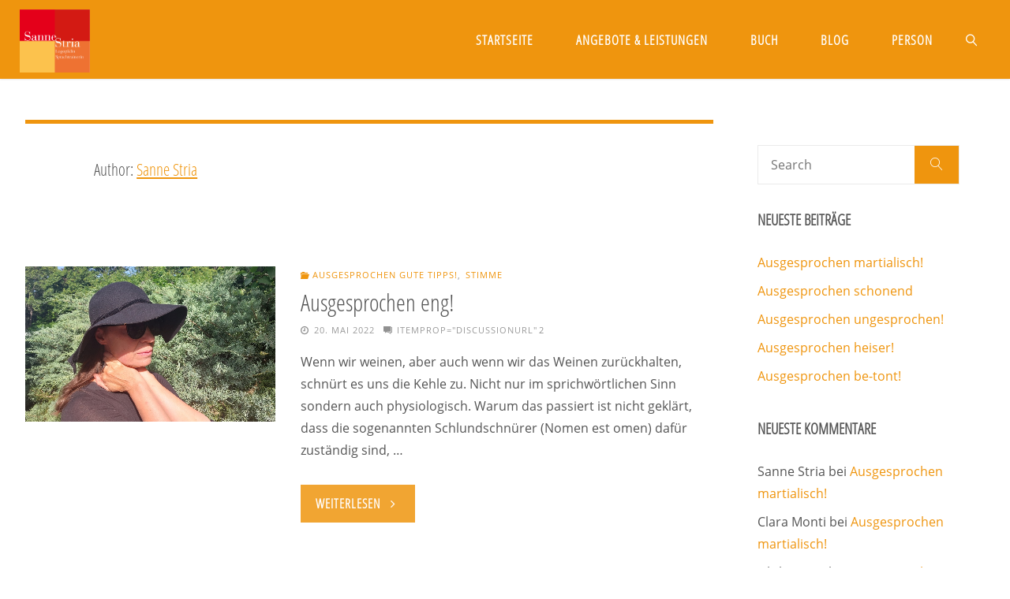

--- FILE ---
content_type: text/html; charset=UTF-8
request_url: https://www.ausgesprochengut.at/author/sanne/page/2/
body_size: 19807
content:
<!DOCTYPE html>
<html lang="de-AT">
<head>
<meta name="viewport" content="width=device-width, user-scalable=yes, initial-scale=1.0">
<meta http-equiv="X-UA-Compatible" content="IE=edge" /><meta charset="UTF-8">
<link rel="profile" href="http://gmpg.org/xfn/11">
<link rel="pingback" href="https://www.ausgesprochengut.at/xmlrpc.php">
<meta name='robots' content='index, follow, max-image-preview:large, max-snippet:-1, max-video-preview:-1' />

	<!-- This site is optimized with the Yoast SEO plugin v19.11 - https://yoast.com/wordpress/plugins/seo/ -->
	<title>Sanne Stria, Author at Sanne Stria, Logopädie, Wien - Seite 2 von 5</title>
	<link rel="canonical" href="https://www.ausgesprochengut.at/author/sanne/page/2/" />
	<link rel="prev" href="https://www.ausgesprochengut.at/author/sanne/" />
	<link rel="next" href="https://www.ausgesprochengut.at/author/sanne/page/3/" />
	<meta property="og:locale" content="de_DE" />
	<meta property="og:type" content="profile" />
	<meta property="og:title" content="Sanne Stria, Author at Sanne Stria, Logopädie, Wien - Seite 2 von 5" />
	<meta property="og:url" content="https://www.ausgesprochengut.at/author/sanne/" />
	<meta property="og:site_name" content="Sanne Stria, Logopädie, Wien" />
	<meta property="og:image" content="https://secure.gravatar.com/avatar/de6c6fe9c8f7d0d7e4468a75eaf10a57?s=500&d=mm&r=g" />
	<meta name="twitter:card" content="summary_large_image" />
	<script type="application/ld+json" class="yoast-schema-graph">{"@context":"https://schema.org","@graph":[{"@type":"ProfilePage","@id":"https://www.ausgesprochengut.at/author/sanne/","url":"https://www.ausgesprochengut.at/author/sanne/page/2/","name":"Sanne Stria, Author at Sanne Stria, Logopädie, Wien - Seite 2 von 5","isPartOf":{"@id":"https://www.ausgesprochengut.at/#website"},"primaryImageOfPage":{"@id":"https://www.ausgesprochengut.at/author/sanne/page/2/#primaryimage"},"image":{"@id":"https://www.ausgesprochengut.at/author/sanne/page/2/#primaryimage"},"thumbnailUrl":"https://www.ausgesprochengut.at/wp-content/uploads/2022/05/Sanne-Stria-Enge-im-Hals.jpg","breadcrumb":{"@id":"https://www.ausgesprochengut.at/author/sanne/page/2/#breadcrumb"},"inLanguage":"de-AT","potentialAction":[{"@type":"ReadAction","target":["https://www.ausgesprochengut.at/author/sanne/page/2/"]}]},{"@type":"ImageObject","inLanguage":"de-AT","@id":"https://www.ausgesprochengut.at/author/sanne/page/2/#primaryimage","url":"https://www.ausgesprochengut.at/wp-content/uploads/2022/05/Sanne-Stria-Enge-im-Hals.jpg","contentUrl":"https://www.ausgesprochengut.at/wp-content/uploads/2022/05/Sanne-Stria-Enge-im-Hals.jpg","width":925,"height":577},{"@type":"BreadcrumbList","@id":"https://www.ausgesprochengut.at/author/sanne/page/2/#breadcrumb","itemListElement":[{"@type":"ListItem","position":1,"name":"Home","item":"https://www.ausgesprochengut.at/"},{"@type":"ListItem","position":2,"name":"Archives for Sanne Stria"}]},{"@type":"WebSite","@id":"https://www.ausgesprochengut.at/#website","url":"https://www.ausgesprochengut.at/","name":"Sanne Stria, Logopädie, Wien","description":"Logopädin und Sprachtrainerin","publisher":{"@id":"https://www.ausgesprochengut.at/#organization"},"potentialAction":[{"@type":"SearchAction","target":{"@type":"EntryPoint","urlTemplate":"https://www.ausgesprochengut.at/?s={search_term_string}"},"query-input":"required name=search_term_string"}],"inLanguage":"de-AT"},{"@type":"Organization","@id":"https://www.ausgesprochengut.at/#organization","name":"Sanne Stria, Logopädie, Wien","url":"https://www.ausgesprochengut.at/","logo":{"@type":"ImageObject","inLanguage":"de-AT","@id":"https://www.ausgesprochengut.at/#/schema/logo/image/","url":"https://www.ausgesprochengut.at/wp-content/uploads/2020/07/Sanne-Stria-Sprachtrainerin-Logo.png","contentUrl":"https://www.ausgesprochengut.at/wp-content/uploads/2020/07/Sanne-Stria-Sprachtrainerin-Logo.png","width":500,"height":451,"caption":"Sanne Stria, Logopädie, Wien"},"image":{"@id":"https://www.ausgesprochengut.at/#/schema/logo/image/"}},{"@type":"Person","@id":"https://www.ausgesprochengut.at/#/schema/person/00b49260df83e1d5425ab2e4fd4274b6","name":"Sanne Stria","image":{"@type":"ImageObject","inLanguage":"de-AT","@id":"https://www.ausgesprochengut.at/#/schema/person/image/","url":"https://secure.gravatar.com/avatar/dcbc89975b9b7b4867a397c0b6dad07ebd8ee18083a3e4eab3d1261528baabb0?s=96&d=mm&r=g","contentUrl":"https://secure.gravatar.com/avatar/dcbc89975b9b7b4867a397c0b6dad07ebd8ee18083a3e4eab3d1261528baabb0?s=96&d=mm&r=g","caption":"Sanne Stria"},"mainEntityOfPage":{"@id":"https://www.ausgesprochengut.at/author/sanne/"}}]}</script>
	<!-- / Yoast SEO plugin. -->


<link rel="alternate" type="application/rss+xml" title="Sanne Stria, Logopädie, Wien &raquo; Feed" href="https://www.ausgesprochengut.at/feed/" />
<link rel="alternate" type="application/rss+xml" title="Sanne Stria, Logopädie, Wien &raquo; Kommentar-Feed" href="https://www.ausgesprochengut.at/comments/feed/" />
<link rel="alternate" type="application/rss+xml" title="Sanne Stria, Logopädie, Wien &raquo; Beiträge nach Sanne Stria Feed" href="https://www.ausgesprochengut.at/author/sanne/feed/" />
<style id='wp-img-auto-sizes-contain-inline-css' type='text/css'>
img:is([sizes=auto i],[sizes^="auto," i]){contain-intrinsic-size:3000px 1500px}
/*# sourceURL=wp-img-auto-sizes-contain-inline-css */
</style>
<style id='wp-emoji-styles-inline-css' type='text/css'>

	img.wp-smiley, img.emoji {
		display: inline !important;
		border: none !important;
		box-shadow: none !important;
		height: 1em !important;
		width: 1em !important;
		margin: 0 0.07em !important;
		vertical-align: -0.1em !important;
		background: none !important;
		padding: 0 !important;
	}
/*# sourceURL=wp-emoji-styles-inline-css */
</style>
<style id='wp-block-library-inline-css' type='text/css'>
:root{--wp-block-synced-color:#7a00df;--wp-block-synced-color--rgb:122,0,223;--wp-bound-block-color:var(--wp-block-synced-color);--wp-editor-canvas-background:#ddd;--wp-admin-theme-color:#007cba;--wp-admin-theme-color--rgb:0,124,186;--wp-admin-theme-color-darker-10:#006ba1;--wp-admin-theme-color-darker-10--rgb:0,107,160.5;--wp-admin-theme-color-darker-20:#005a87;--wp-admin-theme-color-darker-20--rgb:0,90,135;--wp-admin-border-width-focus:2px}@media (min-resolution:192dpi){:root{--wp-admin-border-width-focus:1.5px}}.wp-element-button{cursor:pointer}:root .has-very-light-gray-background-color{background-color:#eee}:root .has-very-dark-gray-background-color{background-color:#313131}:root .has-very-light-gray-color{color:#eee}:root .has-very-dark-gray-color{color:#313131}:root .has-vivid-green-cyan-to-vivid-cyan-blue-gradient-background{background:linear-gradient(135deg,#00d084,#0693e3)}:root .has-purple-crush-gradient-background{background:linear-gradient(135deg,#34e2e4,#4721fb 50%,#ab1dfe)}:root .has-hazy-dawn-gradient-background{background:linear-gradient(135deg,#faaca8,#dad0ec)}:root .has-subdued-olive-gradient-background{background:linear-gradient(135deg,#fafae1,#67a671)}:root .has-atomic-cream-gradient-background{background:linear-gradient(135deg,#fdd79a,#004a59)}:root .has-nightshade-gradient-background{background:linear-gradient(135deg,#330968,#31cdcf)}:root .has-midnight-gradient-background{background:linear-gradient(135deg,#020381,#2874fc)}:root{--wp--preset--font-size--normal:16px;--wp--preset--font-size--huge:42px}.has-regular-font-size{font-size:1em}.has-larger-font-size{font-size:2.625em}.has-normal-font-size{font-size:var(--wp--preset--font-size--normal)}.has-huge-font-size{font-size:var(--wp--preset--font-size--huge)}.has-text-align-center{text-align:center}.has-text-align-left{text-align:left}.has-text-align-right{text-align:right}.has-fit-text{white-space:nowrap!important}#end-resizable-editor-section{display:none}.aligncenter{clear:both}.items-justified-left{justify-content:flex-start}.items-justified-center{justify-content:center}.items-justified-right{justify-content:flex-end}.items-justified-space-between{justify-content:space-between}.screen-reader-text{border:0;clip-path:inset(50%);height:1px;margin:-1px;overflow:hidden;padding:0;position:absolute;width:1px;word-wrap:normal!important}.screen-reader-text:focus{background-color:#ddd;clip-path:none;color:#444;display:block;font-size:1em;height:auto;left:5px;line-height:normal;padding:15px 23px 14px;text-decoration:none;top:5px;width:auto;z-index:100000}html :where(.has-border-color){border-style:solid}html :where([style*=border-top-color]){border-top-style:solid}html :where([style*=border-right-color]){border-right-style:solid}html :where([style*=border-bottom-color]){border-bottom-style:solid}html :where([style*=border-left-color]){border-left-style:solid}html :where([style*=border-width]){border-style:solid}html :where([style*=border-top-width]){border-top-style:solid}html :where([style*=border-right-width]){border-right-style:solid}html :where([style*=border-bottom-width]){border-bottom-style:solid}html :where([style*=border-left-width]){border-left-style:solid}html :where(img[class*=wp-image-]){height:auto;max-width:100%}:where(figure){margin:0 0 1em}html :where(.is-position-sticky){--wp-admin--admin-bar--position-offset:var(--wp-admin--admin-bar--height,0px)}@media screen and (max-width:600px){html :where(.is-position-sticky){--wp-admin--admin-bar--position-offset:0px}}

/*# sourceURL=wp-block-library-inline-css */
</style><style id='wp-block-heading-inline-css' type='text/css'>
h1:where(.wp-block-heading).has-background,h2:where(.wp-block-heading).has-background,h3:where(.wp-block-heading).has-background,h4:where(.wp-block-heading).has-background,h5:where(.wp-block-heading).has-background,h6:where(.wp-block-heading).has-background{padding:1.25em 2.375em}h1.has-text-align-left[style*=writing-mode]:where([style*=vertical-lr]),h1.has-text-align-right[style*=writing-mode]:where([style*=vertical-rl]),h2.has-text-align-left[style*=writing-mode]:where([style*=vertical-lr]),h2.has-text-align-right[style*=writing-mode]:where([style*=vertical-rl]),h3.has-text-align-left[style*=writing-mode]:where([style*=vertical-lr]),h3.has-text-align-right[style*=writing-mode]:where([style*=vertical-rl]),h4.has-text-align-left[style*=writing-mode]:where([style*=vertical-lr]),h4.has-text-align-right[style*=writing-mode]:where([style*=vertical-rl]),h5.has-text-align-left[style*=writing-mode]:where([style*=vertical-lr]),h5.has-text-align-right[style*=writing-mode]:where([style*=vertical-rl]),h6.has-text-align-left[style*=writing-mode]:where([style*=vertical-lr]),h6.has-text-align-right[style*=writing-mode]:where([style*=vertical-rl]){rotate:180deg}
/*# sourceURL=https://www.ausgesprochengut.at/wp-includes/blocks/heading/style.min.css */
</style>
<style id='wp-block-list-inline-css' type='text/css'>
ol,ul{box-sizing:border-box}:root :where(.wp-block-list.has-background){padding:1.25em 2.375em}
/*# sourceURL=https://www.ausgesprochengut.at/wp-includes/blocks/list/style.min.css */
</style>
<style id='wp-block-paragraph-inline-css' type='text/css'>
.is-small-text{font-size:.875em}.is-regular-text{font-size:1em}.is-large-text{font-size:2.25em}.is-larger-text{font-size:3em}.has-drop-cap:not(:focus):first-letter{float:left;font-size:8.4em;font-style:normal;font-weight:100;line-height:.68;margin:.05em .1em 0 0;text-transform:uppercase}body.rtl .has-drop-cap:not(:focus):first-letter{float:none;margin-left:.1em}p.has-drop-cap.has-background{overflow:hidden}:root :where(p.has-background){padding:1.25em 2.375em}:where(p.has-text-color:not(.has-link-color)) a{color:inherit}p.has-text-align-left[style*="writing-mode:vertical-lr"],p.has-text-align-right[style*="writing-mode:vertical-rl"]{rotate:180deg}
/*# sourceURL=https://www.ausgesprochengut.at/wp-includes/blocks/paragraph/style.min.css */
</style>
<style id='wp-block-quote-inline-css' type='text/css'>
.wp-block-quote{box-sizing:border-box;overflow-wrap:break-word}.wp-block-quote.is-large:where(:not(.is-style-plain)),.wp-block-quote.is-style-large:where(:not(.is-style-plain)){margin-bottom:1em;padding:0 1em}.wp-block-quote.is-large:where(:not(.is-style-plain)) p,.wp-block-quote.is-style-large:where(:not(.is-style-plain)) p{font-size:1.5em;font-style:italic;line-height:1.6}.wp-block-quote.is-large:where(:not(.is-style-plain)) cite,.wp-block-quote.is-large:where(:not(.is-style-plain)) footer,.wp-block-quote.is-style-large:where(:not(.is-style-plain)) cite,.wp-block-quote.is-style-large:where(:not(.is-style-plain)) footer{font-size:1.125em;text-align:right}.wp-block-quote>cite{display:block}
/*# sourceURL=https://www.ausgesprochengut.at/wp-includes/blocks/quote/style.min.css */
</style>
<style id='global-styles-inline-css' type='text/css'>
:root{--wp--preset--aspect-ratio--square: 1;--wp--preset--aspect-ratio--4-3: 4/3;--wp--preset--aspect-ratio--3-4: 3/4;--wp--preset--aspect-ratio--3-2: 3/2;--wp--preset--aspect-ratio--2-3: 2/3;--wp--preset--aspect-ratio--16-9: 16/9;--wp--preset--aspect-ratio--9-16: 9/16;--wp--preset--color--black: #000000;--wp--preset--color--cyan-bluish-gray: #abb8c3;--wp--preset--color--white: #ffffff;--wp--preset--color--pale-pink: #f78da7;--wp--preset--color--vivid-red: #cf2e2e;--wp--preset--color--luminous-vivid-orange: #ff6900;--wp--preset--color--luminous-vivid-amber: #fcb900;--wp--preset--color--light-green-cyan: #7bdcb5;--wp--preset--color--vivid-green-cyan: #00d084;--wp--preset--color--pale-cyan-blue: #8ed1fc;--wp--preset--color--vivid-cyan-blue: #0693e3;--wp--preset--color--vivid-purple: #9b51e0;--wp--preset--color--accent-1: #ef950e;--wp--preset--color--accent-2: #ef510e;--wp--preset--color--headings: #333;--wp--preset--color--sitetext: #555;--wp--preset--color--sitebg: #fff;--wp--preset--gradient--vivid-cyan-blue-to-vivid-purple: linear-gradient(135deg,rgb(6,147,227) 0%,rgb(155,81,224) 100%);--wp--preset--gradient--light-green-cyan-to-vivid-green-cyan: linear-gradient(135deg,rgb(122,220,180) 0%,rgb(0,208,130) 100%);--wp--preset--gradient--luminous-vivid-amber-to-luminous-vivid-orange: linear-gradient(135deg,rgb(252,185,0) 0%,rgb(255,105,0) 100%);--wp--preset--gradient--luminous-vivid-orange-to-vivid-red: linear-gradient(135deg,rgb(255,105,0) 0%,rgb(207,46,46) 100%);--wp--preset--gradient--very-light-gray-to-cyan-bluish-gray: linear-gradient(135deg,rgb(238,238,238) 0%,rgb(169,184,195) 100%);--wp--preset--gradient--cool-to-warm-spectrum: linear-gradient(135deg,rgb(74,234,220) 0%,rgb(151,120,209) 20%,rgb(207,42,186) 40%,rgb(238,44,130) 60%,rgb(251,105,98) 80%,rgb(254,248,76) 100%);--wp--preset--gradient--blush-light-purple: linear-gradient(135deg,rgb(255,206,236) 0%,rgb(152,150,240) 100%);--wp--preset--gradient--blush-bordeaux: linear-gradient(135deg,rgb(254,205,165) 0%,rgb(254,45,45) 50%,rgb(107,0,62) 100%);--wp--preset--gradient--luminous-dusk: linear-gradient(135deg,rgb(255,203,112) 0%,rgb(199,81,192) 50%,rgb(65,88,208) 100%);--wp--preset--gradient--pale-ocean: linear-gradient(135deg,rgb(255,245,203) 0%,rgb(182,227,212) 50%,rgb(51,167,181) 100%);--wp--preset--gradient--electric-grass: linear-gradient(135deg,rgb(202,248,128) 0%,rgb(113,206,126) 100%);--wp--preset--gradient--midnight: linear-gradient(135deg,rgb(2,3,129) 0%,rgb(40,116,252) 100%);--wp--preset--font-size--small: 10px;--wp--preset--font-size--medium: 20px;--wp--preset--font-size--large: 25px;--wp--preset--font-size--x-large: 42px;--wp--preset--font-size--regular: 16px;--wp--preset--font-size--larger: 40px;--wp--preset--spacing--20: 0.44rem;--wp--preset--spacing--30: 0.67rem;--wp--preset--spacing--40: 1rem;--wp--preset--spacing--50: 1.5rem;--wp--preset--spacing--60: 2.25rem;--wp--preset--spacing--70: 3.38rem;--wp--preset--spacing--80: 5.06rem;--wp--preset--shadow--natural: 6px 6px 9px rgba(0, 0, 0, 0.2);--wp--preset--shadow--deep: 12px 12px 50px rgba(0, 0, 0, 0.4);--wp--preset--shadow--sharp: 6px 6px 0px rgba(0, 0, 0, 0.2);--wp--preset--shadow--outlined: 6px 6px 0px -3px rgb(255, 255, 255), 6px 6px rgb(0, 0, 0);--wp--preset--shadow--crisp: 6px 6px 0px rgb(0, 0, 0);}:where(.is-layout-flex){gap: 0.5em;}:where(.is-layout-grid){gap: 0.5em;}body .is-layout-flex{display: flex;}.is-layout-flex{flex-wrap: wrap;align-items: center;}.is-layout-flex > :is(*, div){margin: 0;}body .is-layout-grid{display: grid;}.is-layout-grid > :is(*, div){margin: 0;}:where(.wp-block-columns.is-layout-flex){gap: 2em;}:where(.wp-block-columns.is-layout-grid){gap: 2em;}:where(.wp-block-post-template.is-layout-flex){gap: 1.25em;}:where(.wp-block-post-template.is-layout-grid){gap: 1.25em;}.has-black-color{color: var(--wp--preset--color--black) !important;}.has-cyan-bluish-gray-color{color: var(--wp--preset--color--cyan-bluish-gray) !important;}.has-white-color{color: var(--wp--preset--color--white) !important;}.has-pale-pink-color{color: var(--wp--preset--color--pale-pink) !important;}.has-vivid-red-color{color: var(--wp--preset--color--vivid-red) !important;}.has-luminous-vivid-orange-color{color: var(--wp--preset--color--luminous-vivid-orange) !important;}.has-luminous-vivid-amber-color{color: var(--wp--preset--color--luminous-vivid-amber) !important;}.has-light-green-cyan-color{color: var(--wp--preset--color--light-green-cyan) !important;}.has-vivid-green-cyan-color{color: var(--wp--preset--color--vivid-green-cyan) !important;}.has-pale-cyan-blue-color{color: var(--wp--preset--color--pale-cyan-blue) !important;}.has-vivid-cyan-blue-color{color: var(--wp--preset--color--vivid-cyan-blue) !important;}.has-vivid-purple-color{color: var(--wp--preset--color--vivid-purple) !important;}.has-black-background-color{background-color: var(--wp--preset--color--black) !important;}.has-cyan-bluish-gray-background-color{background-color: var(--wp--preset--color--cyan-bluish-gray) !important;}.has-white-background-color{background-color: var(--wp--preset--color--white) !important;}.has-pale-pink-background-color{background-color: var(--wp--preset--color--pale-pink) !important;}.has-vivid-red-background-color{background-color: var(--wp--preset--color--vivid-red) !important;}.has-luminous-vivid-orange-background-color{background-color: var(--wp--preset--color--luminous-vivid-orange) !important;}.has-luminous-vivid-amber-background-color{background-color: var(--wp--preset--color--luminous-vivid-amber) !important;}.has-light-green-cyan-background-color{background-color: var(--wp--preset--color--light-green-cyan) !important;}.has-vivid-green-cyan-background-color{background-color: var(--wp--preset--color--vivid-green-cyan) !important;}.has-pale-cyan-blue-background-color{background-color: var(--wp--preset--color--pale-cyan-blue) !important;}.has-vivid-cyan-blue-background-color{background-color: var(--wp--preset--color--vivid-cyan-blue) !important;}.has-vivid-purple-background-color{background-color: var(--wp--preset--color--vivid-purple) !important;}.has-black-border-color{border-color: var(--wp--preset--color--black) !important;}.has-cyan-bluish-gray-border-color{border-color: var(--wp--preset--color--cyan-bluish-gray) !important;}.has-white-border-color{border-color: var(--wp--preset--color--white) !important;}.has-pale-pink-border-color{border-color: var(--wp--preset--color--pale-pink) !important;}.has-vivid-red-border-color{border-color: var(--wp--preset--color--vivid-red) !important;}.has-luminous-vivid-orange-border-color{border-color: var(--wp--preset--color--luminous-vivid-orange) !important;}.has-luminous-vivid-amber-border-color{border-color: var(--wp--preset--color--luminous-vivid-amber) !important;}.has-light-green-cyan-border-color{border-color: var(--wp--preset--color--light-green-cyan) !important;}.has-vivid-green-cyan-border-color{border-color: var(--wp--preset--color--vivid-green-cyan) !important;}.has-pale-cyan-blue-border-color{border-color: var(--wp--preset--color--pale-cyan-blue) !important;}.has-vivid-cyan-blue-border-color{border-color: var(--wp--preset--color--vivid-cyan-blue) !important;}.has-vivid-purple-border-color{border-color: var(--wp--preset--color--vivid-purple) !important;}.has-vivid-cyan-blue-to-vivid-purple-gradient-background{background: var(--wp--preset--gradient--vivid-cyan-blue-to-vivid-purple) !important;}.has-light-green-cyan-to-vivid-green-cyan-gradient-background{background: var(--wp--preset--gradient--light-green-cyan-to-vivid-green-cyan) !important;}.has-luminous-vivid-amber-to-luminous-vivid-orange-gradient-background{background: var(--wp--preset--gradient--luminous-vivid-amber-to-luminous-vivid-orange) !important;}.has-luminous-vivid-orange-to-vivid-red-gradient-background{background: var(--wp--preset--gradient--luminous-vivid-orange-to-vivid-red) !important;}.has-very-light-gray-to-cyan-bluish-gray-gradient-background{background: var(--wp--preset--gradient--very-light-gray-to-cyan-bluish-gray) !important;}.has-cool-to-warm-spectrum-gradient-background{background: var(--wp--preset--gradient--cool-to-warm-spectrum) !important;}.has-blush-light-purple-gradient-background{background: var(--wp--preset--gradient--blush-light-purple) !important;}.has-blush-bordeaux-gradient-background{background: var(--wp--preset--gradient--blush-bordeaux) !important;}.has-luminous-dusk-gradient-background{background: var(--wp--preset--gradient--luminous-dusk) !important;}.has-pale-ocean-gradient-background{background: var(--wp--preset--gradient--pale-ocean) !important;}.has-electric-grass-gradient-background{background: var(--wp--preset--gradient--electric-grass) !important;}.has-midnight-gradient-background{background: var(--wp--preset--gradient--midnight) !important;}.has-small-font-size{font-size: var(--wp--preset--font-size--small) !important;}.has-medium-font-size{font-size: var(--wp--preset--font-size--medium) !important;}.has-large-font-size{font-size: var(--wp--preset--font-size--large) !important;}.has-x-large-font-size{font-size: var(--wp--preset--font-size--x-large) !important;}
/*# sourceURL=global-styles-inline-css */
</style>

<style id='classic-theme-styles-inline-css' type='text/css'>
/*! This file is auto-generated */
.wp-block-button__link{color:#fff;background-color:#32373c;border-radius:9999px;box-shadow:none;text-decoration:none;padding:calc(.667em + 2px) calc(1.333em + 2px);font-size:1.125em}.wp-block-file__button{background:#32373c;color:#fff;text-decoration:none}
/*# sourceURL=/wp-includes/css/classic-themes.min.css */
</style>
<link rel='stylesheet' id='parent-style-css' href='https://www.ausgesprochengut.at/wp-content/themes/fluida/style.css?ver=6.9' type='text/css' media='all' />
<link rel='stylesheet' id='font-awesome-css' href='https://www.ausgesprochengut.at/wp-content/themes/fluida-sanne/assets/fonts/fontawesome/css/all.min.css?ver=6.9' type='text/css' media='all' />
<link rel='stylesheet' id='fluida-themefonts-css' href='https://www.ausgesprochengut.at/wp-content/themes/fluida/resources/fonts/fontfaces.css?ver=1.8.4.1' type='text/css' media='all' />
<link rel='stylesheet' id='fluida-main-css' href='https://www.ausgesprochengut.at/wp-content/themes/fluida-sanne/style.css?ver=1.8.4.1' type='text/css' media='all' />
<style id='fluida-main-inline-css' type='text/css'>
 #site-header-main-inside, #container, #colophon-inside, #footer-inside, #breadcrumbs-container-inside, #wp-custom-header { margin: 0 auto; max-width: 1920px; } #site-header-main { left: 0; right: 0; } #primary { width: 320px; } #secondary { width: 320px; } #container.one-column { } #container.two-columns-right #secondary { float: right; } #container.two-columns-right .main, .two-columns-right #breadcrumbs { width: calc( 98% - 320px ); float: left; } #container.two-columns-left #primary { float: left; } #container.two-columns-left .main, .two-columns-left #breadcrumbs { width: calc( 98% - 320px ); float: right; } #container.three-columns-right #primary, #container.three-columns-left #primary, #container.three-columns-sided #primary { float: left; } #container.three-columns-right #secondary, #container.three-columns-left #secondary, #container.three-columns-sided #secondary { float: left; } #container.three-columns-right #primary, #container.three-columns-left #secondary { margin-left: 2%; margin-right: 2%; } #container.three-columns-right .main, .three-columns-right #breadcrumbs { width: calc( 96% - 640px ); float: left; } #container.three-columns-left .main, .three-columns-left #breadcrumbs { width: calc( 96% - 640px ); float: right; } #container.three-columns-sided #secondary { float: right; } #container.three-columns-sided .main, .three-columns-sided #breadcrumbs { width: calc( 96% - 640px ); float: right; margin: 0 calc( 2% + 320px ) 0 -1920px; } html { font-family: 'Open Sans'; font-size: 16px; font-weight: 400; line-height: 1.8; } #site-title { font-family: 'Open Sans Condensed'; font-size: 150%; font-weight: 600; } #access ul li a { font-family: 'Open Sans Condensed'; font-size: 105%; font-weight: 600; } #access i.search-icon { font-size: 105%; } .widget-title { font-family: 'Open Sans Condensed'; font-size: 120%; font-weight: 600; } .widget-container { font-family: 'Open Sans'; font-size: 100%; font-weight: 400; } .entry-title, #reply-title, .woocommerce .main .page-title, .woocommerce .main .entry-title { font-family: 'Open Sans Condensed'; font-size: 250%; font-weight: 400; } .content-masonry .entry-title { font-size: 187.5%; } h1 { font-size: 2.33em; } h2 { font-size: 2.06em; } h3 { font-size: 1.79em; } h4 { font-size: 1.52em; } h5 { font-size: 1.25em; } h6 { font-size: 0.98em; } h1, h2, h3, h4, h5, h6 { font-family: 'Open Sans Condensed'; font-weight: 400; } .lp-staticslider .staticslider-caption-title, .seriousslider.seriousslider-theme .seriousslider-caption-title { font-family: 'Open Sans Condensed'; } body { color: #555; background-color: #ffffff; } #site-header-main, #site-header-main-inside, #access ul li a, #access ul ul, #access::after { background-color: #ef950e; } #access .menu-main-search .searchform { border-color: #ffffff; background-color: #ffffff; } .menu-search-animated .searchform input[type="search"], .menu-search-animated .searchform input[type="search"]:focus { color: #ef950e; } #header a { color: #ef950e; } #access > div > ul > li, #access > div > ul > li > a { color: #ffffff; } #access ul.sub-menu li a, #access ul.children li a { color: #555; } #access ul.sub-menu li:hover > a, #access ul.children li:hover > a { background-color: rgba(85,85,85,0.1); } #access > div > ul > li:hover > a { color: #ef950e; } #access ul > li.current_page_item > a, #access ul > li.current-menu-item > a, #access ul > li.current_page_ancestor > a, #access ul > li.current-menu-ancestor > a, #access .sub-menu, #access .children { border-top-color: #ffffff; } #access ul ul ul { border-left-color: rgba(85,85,85,0.5); } #access > div > ul > li:hover > a { background-color: #ffffff; } #access ul.children > li.current_page_item > a, #access ul.sub-menu > li.current-menu-item > a, #access ul.children > li.current_page_ancestor > a, #access ul.sub-menu > li.current-menu-ancestor > a { border-color: #555; } .searchform .searchsubmit, .searchform:hover input[type="search"], .searchform input[type="search"]:focus { color: #fff; background-color: transparent; } .searchform::after, .searchform input[type="search"]:focus, .searchform .searchsubmit:hover { background-color: #ef950e; } article.hentry, #primary, .searchform, .main > div:not(#content-masonry), .main > header, .main > nav#nav-below, .pagination span, .pagination a, #nav-old-below .nav-previous, #nav-old-below .nav-next { background-color: #fff; } #breadcrumbs-container { background-color: #e88e07;} #secondary { ; } #colophon, #footer { background-color: #ef950e; color: #ffffff; } span.entry-format { color: #ef950e; } .format-aside { border-top-color: #ffffff; } article.hentry .post-thumbnail-container { background-color: rgba(85,85,85,0.15); } .entry-content blockquote::before, .entry-content blockquote::after { color: rgba(85,85,85,0.1); } .entry-content h1, .entry-content h2, .entry-content h3, .entry-content h4, .lp-text-content h1, .lp-text-content h2, .lp-text-content h3, .lp-text-content h4 { color: #333; } a { color: #ef950e; } a:hover, .entry-meta span a:hover, .comments-link a:hover { color: #ef510e; } #footer a, .page-title strong { color: #ef950e; } #footer a:hover, #site-title a:hover span { color: #ef510e; } #access > div > ul > li.menu-search-animated:hover i { color: #ef950e; } .continue-reading-link { color: #fff; background-color: #ef510e} .continue-reading-link:before { background-color: #ef950e} .continue-reading-link:hover { color: #fff; } header.pad-container { border-top-color: #ef950e; } article.sticky:after { background-color: rgba(239,149,14,1); } .socials a:before { color: #ef950e; } .socials a:hover:before { color: #ef510e; } .fluida-normalizedtags #content .tagcloud a { color: #fff; background-color: #ef950e; } .fluida-normalizedtags #content .tagcloud a:hover { background-color: #ef510e; } #toTop .icon-back2top:before { color: #ef950e; } #toTop:hover .icon-back2top:before { color: #ef510e; } .entry-meta .icon-metas:before { color: #ef510e; } .page-link a:hover { border-top-color: #ef510e; } #site-title span a span:nth-child(1) { background-color: #ef950e; color: #ef950e; width: 1.4em; margin-right: .1em; text-align: center; line-height: 1.4; font-weight: 300; } #site-title span a:hover span:nth-child(1) { background-color: #ef510e; } .fluida-caption-one .main .wp-caption .wp-caption-text { border-bottom-color: #eeeeee; } .fluida-caption-two .main .wp-caption .wp-caption-text { background-color: #f5f5f5; } .fluida-image-one .entry-content img[class*="align"], .fluida-image-one .entry-summary img[class*="align"], .fluida-image-two .entry-content img[class*='align'], .fluida-image-two .entry-summary img[class*='align'] { border-color: #eeeeee; } .fluida-image-five .entry-content img[class*='align'], .fluida-image-five .entry-summary img[class*='align'] { border-color: #ef950e; } /* diffs */ span.edit-link a.post-edit-link, span.edit-link a.post-edit-link:hover, span.edit-link .icon-edit:before { color: #9a9a9a; } .searchform { border-color: #ebebeb; } .entry-meta span, .entry-utility span, .entry-meta time, .comment-meta a, #breadcrumbs-nav .icon-angle-right::before, .footermenu ul li span.sep { color: #9a9a9a; } #footer { border-top-color: #db8100; } #colophon .widget-container:after { background-color: #db8100; } #commentform { max-width:650px;} code, .reply a:after, #nav-below .nav-previous a:before, #nav-below .nav-next a:before, .reply a:after { background-color: #eeeeee; } pre, .entry-meta .author, nav.sidebarmenu, .page-link > span, article #author-info, .comment-author, .commentlist .comment-body, .commentlist .pingback, nav.sidebarmenu li a { border-color: #eeeeee; } select, input[type], textarea { color: #555; } button, input[type="button"], input[type="submit"], input[type="reset"] { background-color: #ef950e; color: #fff; } button:hover, input[type="button"]:hover, input[type="submit"]:hover, input[type="reset"]:hover { background-color: #ef510e; } select, input[type], textarea { border-color: #e9e9e9; } input[type]:hover, textarea:hover, select:hover, input[type]:focus, textarea:focus, select:focus { border-color: #cdcdcd; } hr { background-color: #e9e9e9; } #toTop { background-color: rgba(250,250,250,0.8) } /* gutenberg */ .wp-block-image.alignwide { margin-left: -15%; margin-right: -15%; } .wp-block-image.alignwide img { width: 130%; max-width: 130%; } .has-accent-1-color, .has-accent-1-color:hover { color: #ef950e; } .has-accent-2-color, .has-accent-2-color:hover { color: #ef510e; } .has-headings-color, .has-headings-color:hover { color: #333; } .has-sitetext-color, .has-sitetext-color:hover { color: #555; } .has-sitebg-color, .has-sitebg-color:hover { color: #fff; } .has-accent-1-background-color { background-color: #ef950e; } .has-accent-2-background-color { background-color: #ef510e; } .has-headings-background-color { background-color: #333; } .has-sitetext-background-color { background-color: #555; } .has-sitebg-background-color { background-color: #fff; } .has-small-font-size { font-size: 10px; } .has-regular-font-size { font-size: 16px; } .has-large-font-size { font-size: 25px; } .has-larger-font-size { font-size: 40px; } .has-huge-font-size { font-size: 40px; } /* woocommerce */ .woocommerce-page #respond input#submit.alt, .woocommerce a.button.alt, .woocommerce-page button.button.alt, .woocommerce input.button.alt, .woocommerce #respond input#submit, .woocommerce a.button, .woocommerce button.button, .woocommerce input.button { background-color: #ef950e; color: #fff; line-height: 1.8; } .woocommerce #respond input#submit:hover, .woocommerce a.button:hover, .woocommerce button.button:hover, .woocommerce input.button:hover { background-color: #ffb730; color: #fff;} .woocommerce-page #respond input#submit.alt, .woocommerce a.button.alt, .woocommerce-page button.button.alt, .woocommerce input.button.alt { background-color: #ef510e; color: #fff; line-height: 1.8; } .woocommerce-page #respond input#submit.alt:hover, .woocommerce a.button.alt:hover, .woocommerce-page button.button.alt:hover, .woocommerce input.button.alt:hover { background-color: #ff7330; color: #fff;} .woocommerce div.product .woocommerce-tabs ul.tabs li.active { border-bottom-color: #fff; } .woocommerce #respond input#submit.alt.disabled, .woocommerce #respond input#submit.alt.disabled:hover, .woocommerce #respond input#submit.alt:disabled, .woocommerce #respond input#submit.alt:disabled:hover, .woocommerce #respond input#submit.alt[disabled]:disabled, .woocommerce #respond input#submit.alt[disabled]:disabled:hover, .woocommerce a.button.alt.disabled, .woocommerce a.button.alt.disabled:hover, .woocommerce a.button.alt:disabled, .woocommerce a.button.alt:disabled:hover, .woocommerce a.button.alt[disabled]:disabled, .woocommerce a.button.alt[disabled]:disabled:hover, .woocommerce button.button.alt.disabled, .woocommerce button.button.alt.disabled:hover, .woocommerce button.button.alt:disabled, .woocommerce button.button.alt:disabled:hover, .woocommerce button.button.alt[disabled]:disabled, .woocommerce button.button.alt[disabled]:disabled:hover, .woocommerce input.button.alt.disabled, .woocommerce input.button.alt.disabled:hover, .woocommerce input.button.alt:disabled, .woocommerce input.button.alt:disabled:hover, .woocommerce input.button.alt[disabled]:disabled, .woocommerce input.button.alt[disabled]:disabled:hover { background-color: #ef510e; } .woocommerce ul.products li.product .price, .woocommerce div.product p.price, .woocommerce div.product span.price { color: #232323 } #add_payment_method #payment, .woocommerce-cart #payment, .woocommerce-checkout #payment { background: #f5f5f5; } /* mobile menu */ nav#mobile-menu { background-color: #ef950e; } #mobile-menu .mobile-arrow { color: #555; } .main .entry-content, .main .entry-summary { text-align: inherit; } .main p, .main ul, .main ol, .main dd, .main pre, .main hr { margin-bottom: 1em; } .main p { text-indent: 0em; } .main a.post-featured-image { background-position: center center; } #content { margin-top: 20px; } #content { padding-left: 0px; padding-right: 0px; } #header-widget-area { width: 33%; right: 10px; } .fluida-stripped-table .main thead th, .fluida-bordered-table .main thead th, .fluida-stripped-table .main td, .fluida-stripped-table .main th, .fluida-bordered-table .main th, .fluida-bordered-table .main td { border-color: #e9e9e9; } .fluida-clean-table .main th, .fluida-stripped-table .main tr:nth-child(even) td, .fluida-stripped-table .main tr:nth-child(even) th { background-color: #f6f6f6; } #secondary { border: 0; box-shadow: none; } #primary + #secondary { padding-left: 1em; } article.hentry .article-inner, #breadcrumbs-nav, body.woocommerce.woocommerce-page #breadcrumbs-nav, #content-masonry article.hentry .article-inner, .pad-container { padding-left: 10%; padding-right: 10%; } .fluida-magazine-two.archive #breadcrumbs-nav, .fluida-magazine-two.archive .pad-container, .fluida-magazine-two.search #breadcrumbs-nav, .fluida-magazine-two.search .pad-container, .fluida-magazine-two.page-template-template-page-with-intro #breadcrumbs-nav, .fluida-magazine-two.page-template-template-page-with-intro .pad-container { padding-left: 5%; padding-right: 5%; } .fluida-magazine-three.archive #breadcrumbs-nav, .fluida-magazine-three.archive .pad-container, .fluida-magazine-three.search #breadcrumbs-nav, .fluida-magazine-three.search .pad-container, .fluida-magazine-three.page-template-template-page-with-intro #breadcrumbs-nav, .fluida-magazine-three.page-template-template-page-with-intro .pad-container { padding-left: 3.3333333333333%; padding-right: 3.3333333333333%; } #site-header-main { height:100px; } #sheader, .identity, #nav-toggle { height:100px; line-height:100px; } #access div > ul > li > a { line-height:98px; } #access .menu-main-search > a, #branding { height:100px; } .fluida-responsive-headerimage #masthead #header-image-main-inside { max-height: 400px; } .fluida-cropped-headerimage #masthead div.header-image { height: 400px; } #site-text { display: none; } #masthead #site-header-main { position: fixed; top: 0; box-shadow: 0 0 3px rgba(0,0,0,0.2); } #header-image-main { margin-top: 100px; } .fluida-landing-page .lp-blocks-inside, .fluida-landing-page .lp-boxes-inside, .fluida-landing-page .lp-text-inside, .fluida-landing-page .lp-posts-inside, .fluida-landing-page .lp-section-header { max-width: 1600px; } .seriousslider-theme .seriousslider-caption-buttons a:nth-child(2n+1), a.staticslider-button:nth-child(2n+1) { color: #555; border-color: #fff; background-color: #fff; } .seriousslider-theme .seriousslider-caption-buttons a:nth-child(2n+1):hover, a.staticslider-button:nth-child(2n+1):hover { color: #fff; } .seriousslider-theme .seriousslider-caption-buttons a:nth-child(2n), a.staticslider-button:nth-child(2n) { border-color: #fff; color: #fff; } .seriousslider-theme .seriousslider-caption-buttons a:nth-child(2n):hover, .staticslider-button:nth-child(2n):hover { color: #555; background-color: #fff; } .lp-blocks { ; } .lp-block > i::before { color: #ef950e; } .lp-block:hover i::before { color: #ef510e; } .lp-block i:after { background-color: #ef950e; } .lp-block:hover i:after { background-color: #ef510e; } .lp-block-text, .lp-boxes-static .lp-box-text, .lp-section-desc { color: #919191; } .lp-text { background-color: #FFF; } .lp-boxes-1 .lp-box .lp-box-image { height: 250px; } .lp-boxes-1.lp-boxes-animated .lp-box:hover .lp-box-text { max-height: 150px; } .lp-boxes-2 .lp-box .lp-box-image { height: 400px; } .lp-boxes-2.lp-boxes-animated .lp-box:hover .lp-box-text { max-height: 300px; } .lp-box-readmore { color: #ef950e; } .lp-boxes { ; } .lp-boxes .lp-box-overlay { background-color: rgba(239,149,14, 0.9); } .lpbox-rnd1 { background-color: #c8c8c8; } .lpbox-rnd2 { background-color: #c3c3c3; } .lpbox-rnd3 { background-color: #bebebe; } .lpbox-rnd4 { background-color: #b9b9b9; } .lpbox-rnd5 { background-color: #b4b4b4; } .lpbox-rnd6 { background-color: #afafaf; } .lpbox-rnd7 { background-color: #aaaaaa; } .lpbox-rnd8 { background-color: #a5a5a5; } 
/*# sourceURL=fluida-main-inline-css */
</style>
<link rel="https://api.w.org/" href="https://www.ausgesprochengut.at/wp-json/" /><link rel="alternate" title="JSON" type="application/json" href="https://www.ausgesprochengut.at/wp-json/wp/v2/users/2" /><link rel="EditURI" type="application/rsd+xml" title="RSD" href="https://www.ausgesprochengut.at/xmlrpc.php?rsd" />
<meta name="generator" content="WordPress 6.9" />
<style type="text/css">.recentcomments a{display:inline !important;padding:0 !important;margin:0 !important;}</style><style id="uagb-style-conditional-extension">@media (min-width: 1025px){body .uag-hide-desktop.uagb-google-map__wrap,body .uag-hide-desktop{display:none !important}}@media (min-width: 768px) and (max-width: 1024px){body .uag-hide-tab.uagb-google-map__wrap,body .uag-hide-tab{display:none !important}}@media (max-width: 767px){body .uag-hide-mob.uagb-google-map__wrap,body .uag-hide-mob{display:none !important}}</style><link rel="icon" href="https://www.ausgesprochengut.at/wp-content/uploads/2020/07/Sanne-Stria-Sprachtrainerin-Logo-300x271.png" sizes="32x32" />
<link rel="icon" href="https://www.ausgesprochengut.at/wp-content/uploads/2020/07/Sanne-Stria-Sprachtrainerin-Logo-300x271.png" sizes="192x192" />
<link rel="apple-touch-icon" href="https://www.ausgesprochengut.at/wp-content/uploads/2020/07/Sanne-Stria-Sprachtrainerin-Logo-300x271.png" />
<meta name="msapplication-TileImage" content="https://www.ausgesprochengut.at/wp-content/uploads/2020/07/Sanne-Stria-Sprachtrainerin-Logo-300x271.png" />
</head>

<body class="archive paged author author-sanne author-2 wp-custom-logo wp-embed-responsive paged-2 author-paged-2 wp-theme-fluida wp-child-theme-fluida-sanne fluida-image-one fluida-caption-two fluida-totop-normal fluida-stripped-table fluida-fixed-menu fluida-responsive-headerimage fluida-responsive-featured fluida-magazine-one fluida-magazine-layout fluida-comment-placeholder fluida-normalizedtags fluida-article-animation-fade fluida-menu-animation" itemscope itemtype="http://schema.org/WebPage">
			<a class="skip-link screen-reader-text" href="#main" title="Skip to content"> Skip to content </a>
			<div id="site-wrapper">

	<header id="masthead" class="cryout"  itemscope itemtype="http://schema.org/WPHeader" role="banner">

		<div id="site-header-main">
			<div id="site-header-main-inside">

								<nav id="mobile-menu">
					<div><ul id="mobile-nav" class=""><li id="menu-item-63" class="menu-item menu-item-type-post_type menu-item-object-page menu-item-home menu-item-63"><a href="https://www.ausgesprochengut.at/"><span>Startseite</span></a></li>
<li id="menu-item-213" class="menu-item menu-item-type-post_type menu-item-object-page menu-item-213"><a href="https://www.ausgesprochengut.at/angebote-leistungen/"><span>Angebote &#038; Leistungen</span></a></li>
<li id="menu-item-428" class="menu-item menu-item-type-post_type menu-item-object-page menu-item-428"><a href="https://www.ausgesprochengut.at/buch-ausgesprochen-gut/"><span>Buch</span></a></li>
<li id="menu-item-727" class="menu-item menu-item-type-post_type menu-item-object-page current_page_parent menu-item-727"><a href="https://www.ausgesprochengut.at/blog/"><span>Blog</span></a></li>
<li id="menu-item-415" class="menu-item menu-item-type-post_type menu-item-object-page menu-item-415"><a href="https://www.ausgesprochengut.at/sanne-stria/"><span>Person</span></a></li>
<li class='menu-main-search menu-search-animated'>
			<a role='link' href><i class='search-icon'></i><span class='screen-reader-text'>Search</span></a>
<form role="search" method="get" class="searchform" action="https://www.ausgesprochengut.at/">
	<label>
		<span class="screen-reader-text">Search for:</span>
		<input type="search" class="s" placeholder="Search" value="" name="s" />
	</label>
	<button type="submit" class="searchsubmit"><span class="screen-reader-text">Search</span><i class="blicon-magnifier"></i></button>
</form>

		</li></ul></div>					<button id="nav-cancel"><i class="blicon-cross3"></i></button>
				</nav> <!-- #mobile-menu -->
				
				<div id="branding">
					<div class="identity"><a href="https://www.ausgesprochengut.at/" id="logo" class="custom-logo-link" title="Sanne Stria, Logopädie, Wien" rel="home"><img   src="https://www.ausgesprochengut.at/wp-content/uploads/2020/07/Sanne-Stria-Sprachtrainerin-Logo.png" class="custom-logo" alt="Sanne Stria, Logopädin Sprachtrainerin, Logo" decoding="async" fetchpriority="high" srcset="https://www.ausgesprochengut.at/wp-content/uploads/2020/07/Sanne-Stria-Sprachtrainerin-Logo.png 500w, https://www.ausgesprochengut.at/wp-content/uploads/2020/07/Sanne-Stria-Sprachtrainerin-Logo-300x271.png 300w" sizes="(max-width: 500px) 100vw, 500px" /></a></div><div id="site-text"><div itemprop="headline" id="site-title"><span> <a href="https://www.ausgesprochengut.at/" title="Logopädin und Sprachtrainerin" rel="home">Sanne Stria, Logopädie, Wien</a> </span></div><span id="site-description"  itemprop="description" >Logopädin und Sprachtrainerin</span></div>				</div><!-- #branding -->

				
								<a id="nav-toggle" href="#"><span>&nbsp;</span></a>
				<nav id="access" role="navigation"  aria-label="Primary Menu"  itemscope itemtype="http://schema.org/SiteNavigationElement">
						<div><ul id="prime_nav" class=""><li class="menu-item menu-item-type-post_type menu-item-object-page menu-item-home menu-item-63"><a href="https://www.ausgesprochengut.at/"><span>Startseite</span></a></li>
<li class="menu-item menu-item-type-post_type menu-item-object-page menu-item-213"><a href="https://www.ausgesprochengut.at/angebote-leistungen/"><span>Angebote &#038; Leistungen</span></a></li>
<li class="menu-item menu-item-type-post_type menu-item-object-page menu-item-428"><a href="https://www.ausgesprochengut.at/buch-ausgesprochen-gut/"><span>Buch</span></a></li>
<li class="menu-item menu-item-type-post_type menu-item-object-page current_page_parent menu-item-727"><a href="https://www.ausgesprochengut.at/blog/"><span>Blog</span></a></li>
<li class="menu-item menu-item-type-post_type menu-item-object-page menu-item-415"><a href="https://www.ausgesprochengut.at/sanne-stria/"><span>Person</span></a></li>
<li class='menu-main-search menu-search-animated'>
			<a role='link' href><i class='search-icon'></i><span class='screen-reader-text'>Search</span></a>
<form role="search" method="get" class="searchform" action="https://www.ausgesprochengut.at/">
	<label>
		<span class="screen-reader-text">Search for:</span>
		<input type="search" class="s" placeholder="Search" value="" name="s" />
	</label>
	<button type="submit" class="searchsubmit"><span class="screen-reader-text">Search</span><i class="blicon-magnifier"></i></button>
</form>

		</li></ul></div>				</nav><!-- #access -->
				
			</div><!-- #site-header-main-inside -->
		</div><!-- #site-header-main -->

		<div id="header-image-main">

						
		</div><!-- #header-image-main -->

	</header><!-- #masthead -->

	
	
	<div id="content" class="cryout">
		
	<div id="container" class="two-columns-right">
		<main id="main" role="main" class="main">
			
			
				<header class="page-header pad-container"  itemscope itemtype="http://schema.org/WebPageElement">
					<div id="author-info"  itemscope itemtype="http://schema.org/Person" itemprop="author">

	<h1 class="page-title">
		Author: <strong itemprop="name">Sanne Stria</strong>	</h1>

	
</div><!-- #entry-author-info -->
				</header><!-- .page-header -->
				<div id="content-masonry" class="content-masonry"  itemscope itemtype="http://schema.org/Blog">
					
<article id="post-1769" class="hentry post-1769 post type-post status-publish format-standard has-post-thumbnail category-ausgesprochen-gute-tipps category-stimme" itemscope itemtype="http://schema.org/BlogPosting" itemprop="blogPost">

			<div class="post-thumbnail-container"   itemprop="image" itemscope itemtype="http://schema.org/ImageObject">

			<a href="https://www.ausgesprochengut.at/ausgesprochen-eng/" title="Ausgesprochen eng!" tabindex="-1"
				 style="background-image: url(https://www.ausgesprochengut.at/wp-content/uploads/2022/05/Sanne-Stria-Enge-im-Hals.jpg)"  class="post-featured-image" >

			</a>
			<a class="responsive-featured-image" href="https://www.ausgesprochengut.at/ausgesprochen-eng/" title="Ausgesprochen eng!" tabindex="-1">
				<picture>
	 				<source media="(max-width: 1152px)" sizes="(max-width: 800px) 100vw,(max-width: 1152px) 100vw, 1562px" srcset="https://www.ausgesprochengut.at/wp-content/uploads/2022/05/Sanne-Stria-Enge-im-Hals-512x319.jpg 512w">
	 				<source media="(max-width: 800px)" sizes="(max-width: 800px) 100vw,(max-width: 1152px) 100vw, 1562px" srcset="https://www.ausgesprochengut.at/wp-content/uploads/2022/05/Sanne-Stria-Enge-im-Hals-800x499.jpg 800w">
										<img alt="Ausgesprochen eng!"  itemprop="url" src="https://www.ausgesprochengut.at/wp-content/uploads/2022/05/Sanne-Stria-Enge-im-Hals.jpg" />
				</picture>
			</a>
			<meta itemprop="width" content="925">
			<meta itemprop="height" content="577">

		</div>
		<div class="article-inner">
		<header class="entry-header">
			<div class="entry-meta">
				<span class="bl_categ" >
					<i class="icon-folder-open icon-metas" title="Categories"></i><a href="https://www.ausgesprochengut.at/category/ausgesprochen-gute-tipps/" rel="category tag">Ausgesprochen gute Tipps!</a>, <a href="https://www.ausgesprochengut.at/category/stimme/" rel="category tag">Stimme</a></span>
			  </div>
			<h2 class="entry-title" itemprop="headline"><a href="https://www.ausgesprochengut.at/ausgesprochen-eng/"  itemprop="mainEntityOfPage" rel="bookmark">Ausgesprochen eng!</a></h2>			
			<div class="entry-meta">
				
		<span class="onDate date">
			<i class="icon-time icon-metas" title="Date"></i>
			<time class="published" datetime="2022-05-20T09:53:57+02:00"  itemprop="datePublished">20. Mai 2022</time>
			<time class="updated" datetime="2022-05-20T09:53:58+02:00"  itemprop="dateModified">20. Mai 2022</time>
		</span>
		<span class="comments-link"><i class="icon-comments icon-metas"></i> itemprop="discussionURL"<a href="https://www.ausgesprochengut.at/ausgesprochen-eng/#comments"><strong title="2 Comments">2</strong></a></span>			</div><!-- .entry-meta -->

		</header><!-- .entry-header -->

		
				<div class="entry-summary"  itemprop="description">
					<p>Wenn wir weinen, aber auch wenn wir das Weinen zurückhalten, schnürt es uns die Kehle zu. Nicht nur im sprichwörtlichen Sinn sondern auch physiologisch. Warum das passiert ist nicht geklärt, dass die sogenannten Schlundschnürer (Nomen est omen) dafür zuständig sind, &hellip;</p>
				</div><!-- .entry-summary -->
				<footer class="post-continue-container">
					<a class="continue-reading-link" href="https://www.ausgesprochengut.at/ausgesprochen-eng/"><span>Weiterlesen</span><em class="screen-reader-text">"Ausgesprochen eng!"</em><i class="icon-angle-right"></i></a>				</footer>

			
		
	<span class="schema-publisher" itemprop="publisher" itemscope itemtype="https://schema.org/Organization">
         <span itemprop="logo" itemscope itemtype="https://schema.org/ImageObject">
           <meta itemprop="url" content="https://www.ausgesprochengut.at/wp-content/uploads/2020/07/Sanne-Stria-Sprachtrainerin-Logo.png">
         </span>
         <meta itemprop="name" content="Sanne Stria, Logopädie, Wien">
    </span>
<link itemprop="mainEntityOfPage" href="https://www.ausgesprochengut.at/ausgesprochen-eng/" />	</div><!-- .article-inner -->
</article><!-- #post-1769 -->


<article id="post-1698" class="hentry post-1698 post type-post status-publish format-standard has-post-thumbnail category-ausgesprochen-gute-tipps tag-horen" itemscope itemtype="http://schema.org/BlogPosting" itemprop="blogPost">

			<div class="post-thumbnail-container"   itemprop="image" itemscope itemtype="http://schema.org/ImageObject">

			<a href="https://www.ausgesprochengut.at/ausgesprochen-podcast/" title="Ausgesprochen Podcast" tabindex="-1"
				 style="background-image: url(https://www.ausgesprochengut.at/wp-content/uploads/2022/02/Sanne-Stria-Podcast.jpg)"  class="post-featured-image" >

			</a>
			<a class="responsive-featured-image" href="https://www.ausgesprochengut.at/ausgesprochen-podcast/" title="Ausgesprochen Podcast" tabindex="-1">
				<picture>
	 				<source media="(max-width: 1152px)" sizes="(max-width: 800px) 100vw,(max-width: 1152px) 100vw, 1562px" srcset="https://www.ausgesprochengut.at/wp-content/uploads/2022/02/Sanne-Stria-Podcast-512x384.jpg 512w">
	 				<source media="(max-width: 800px)" sizes="(max-width: 800px) 100vw,(max-width: 1152px) 100vw, 1562px" srcset="https://www.ausgesprochengut.at/wp-content/uploads/2022/02/Sanne-Stria-Podcast-800x600.jpg 800w">
										<img alt="Ausgesprochen Podcast"  itemprop="url" src="https://www.ausgesprochengut.at/wp-content/uploads/2022/02/Sanne-Stria-Podcast.jpg" />
				</picture>
			</a>
			<meta itemprop="width" content="1008">
			<meta itemprop="height" content="756">

		</div>
		<div class="article-inner">
		<header class="entry-header">
			<div class="entry-meta">
				<span class="bl_categ" >
					<i class="icon-folder-open icon-metas" title="Categories"></i><a href="https://www.ausgesprochengut.at/category/ausgesprochen-gute-tipps/" rel="category tag">Ausgesprochen gute Tipps!</a></span>
			  </div>
			<h2 class="entry-title" itemprop="headline"><a href="https://www.ausgesprochengut.at/ausgesprochen-podcast/"  itemprop="mainEntityOfPage" rel="bookmark">Ausgesprochen Podcast</a></h2>			
			<div class="entry-meta">
				
		<span class="onDate date">
			<i class="icon-time icon-metas" title="Date"></i>
			<time class="published" datetime="2022-02-06T16:49:59+01:00"  itemprop="datePublished">6. Feber 2022</time>
			<time class="updated" datetime="2022-04-02T08:52:04+02:00"  itemprop="dateModified">2. April 2022</time>
		</span>
				<span class="footer-tags"  itemprop="keywords">
				<i class="icon-tag icon-metas" title="Tagged"></i>&nbsp;<a href="https://www.ausgesprochengut.at/tag/horen/" rel="tag">Hören</a>		</span>
		<span class="comments-link"><i class="icon-comments icon-metas"></i> itemprop="discussionURL"<a href="https://www.ausgesprochengut.at/ausgesprochen-podcast/#comments"><strong title="2 Comments">2</strong></a></span>			</div><!-- .entry-meta -->

		</header><!-- .entry-header -->

		
				<div class="entry-summary"  itemprop="description">
					<p>Podcasts informieren, unterhalten, machen gute Laune oder verkürzen Wartezeiten. Ich habe eine kleine Umfrage gestartet zu: „Was macht einen guten Podcast aus?“ Das sind die Ergebnisse: 1.Das Thema + Das ist natürlich sehr individuell. Ob es ein Hörbuch ist oder &hellip;</p>
				</div><!-- .entry-summary -->
				<footer class="post-continue-container">
					<a class="continue-reading-link" href="https://www.ausgesprochengut.at/ausgesprochen-podcast/"><span>Weiterlesen</span><em class="screen-reader-text">"Ausgesprochen Podcast"</em><i class="icon-angle-right"></i></a>				</footer>

			
		
	<span class="schema-publisher" itemprop="publisher" itemscope itemtype="https://schema.org/Organization">
         <span itemprop="logo" itemscope itemtype="https://schema.org/ImageObject">
           <meta itemprop="url" content="https://www.ausgesprochengut.at/wp-content/uploads/2020/07/Sanne-Stria-Sprachtrainerin-Logo.png">
         </span>
         <meta itemprop="name" content="Sanne Stria, Logopädie, Wien">
    </span>
<link itemprop="mainEntityOfPage" href="https://www.ausgesprochengut.at/ausgesprochen-podcast/" />	</div><!-- .article-inner -->
</article><!-- #post-1698 -->


<article id="post-1688" class="hentry post-1688 post type-post status-publish format-standard has-post-thumbnail category-ausgesprochen-gute-tipps category-logopadische-arbeit" itemscope itemtype="http://schema.org/BlogPosting" itemprop="blogPost">

			<div class="post-thumbnail-container"   itemprop="image" itemscope itemtype="http://schema.org/ImageObject">

			<a href="https://www.ausgesprochengut.at/ausgesprochen-logopaedisch/" title="Ausgesprochen logopädisch" tabindex="-1"
				 style="background-image: url(https://www.ausgesprochengut.at/wp-content/uploads/2022/01/Sanne-Stria-fuer-den-Logopaedenverband-Oesterreich-1.png)"  class="post-featured-image" >

			</a>
			<a class="responsive-featured-image" href="https://www.ausgesprochengut.at/ausgesprochen-logopaedisch/" title="Ausgesprochen logopädisch" tabindex="-1">
				<picture>
	 				<source media="(max-width: 1152px)" sizes="(max-width: 800px) 100vw,(max-width: 1152px) 100vw, 1562px" srcset="https://www.ausgesprochengut.at/wp-content/uploads/2022/01/Sanne-Stria-fuer-den-Logopaedenverband-Oesterreich-1.png 512w">
	 				<source media="(max-width: 800px)" sizes="(max-width: 800px) 100vw,(max-width: 1152px) 100vw, 1562px" srcset="https://www.ausgesprochengut.at/wp-content/uploads/2022/01/Sanne-Stria-fuer-den-Logopaedenverband-Oesterreich-1.png 800w">
										<img alt="Ausgesprochen logopädisch"  itemprop="url" src="https://www.ausgesprochengut.at/wp-content/uploads/2022/01/Sanne-Stria-fuer-den-Logopaedenverband-Oesterreich-1.png" />
				</picture>
			</a>
			<meta itemprop="width" content="467">
			<meta itemprop="height" content="450">

		</div>
		<div class="article-inner">
		<header class="entry-header">
			<div class="entry-meta">
				<span class="bl_categ" >
					<i class="icon-folder-open icon-metas" title="Categories"></i><a href="https://www.ausgesprochengut.at/category/ausgesprochen-gute-tipps/" rel="category tag">Ausgesprochen gute Tipps!</a>, <a href="https://www.ausgesprochengut.at/category/logopadische-arbeit/" rel="category tag">logopädische Arbeit</a></span>
			  </div>
			<h2 class="entry-title" itemprop="headline"><a href="https://www.ausgesprochengut.at/ausgesprochen-logopaedisch/"  itemprop="mainEntityOfPage" rel="bookmark">Ausgesprochen logopädisch</a></h2>			
			<div class="entry-meta">
				
		<span class="onDate date">
			<i class="icon-time icon-metas" title="Date"></i>
			<time class="published" datetime="2022-01-18T08:00:00+01:00"  itemprop="datePublished">18. Jänner 2022</time>
			<time class="updated" datetime="2022-01-17T19:01:34+01:00"  itemprop="dateModified">17. Jänner 2022</time>
		</span>
		<span class="comments-link"><i class="icon-comments icon-metas"></i> itemprop="discussionURL"<a href="https://www.ausgesprochengut.at/ausgesprochen-logopaedisch/#respond"><strong title="Leave a comment">0</strong></a></span>			</div><!-- .entry-meta -->

		</header><!-- .entry-header -->

		
				<div class="entry-summary"  itemprop="description">
					<p>Die Arbeitsgebiete der Logopädie sind sehr umfassend und abwechslungsreich, und doch&nbsp; nicht allen bekannt.&nbsp; Das zu ändern, war und ist der Grund für meinen BLOG. Auch unser Berufsverband logopaedieaustria.at hat dieses „Problem“ erkannt, nachdem die meisten Befragten einer österreichweiten Umfrage &hellip;</p>
				</div><!-- .entry-summary -->
				<footer class="post-continue-container">
					<a class="continue-reading-link" href="https://www.ausgesprochengut.at/ausgesprochen-logopaedisch/"><span>Weiterlesen</span><em class="screen-reader-text">"Ausgesprochen logopädisch"</em><i class="icon-angle-right"></i></a>				</footer>

			
		
	<span class="schema-publisher" itemprop="publisher" itemscope itemtype="https://schema.org/Organization">
         <span itemprop="logo" itemscope itemtype="https://schema.org/ImageObject">
           <meta itemprop="url" content="https://www.ausgesprochengut.at/wp-content/uploads/2020/07/Sanne-Stria-Sprachtrainerin-Logo.png">
         </span>
         <meta itemprop="name" content="Sanne Stria, Logopädie, Wien">
    </span>
<link itemprop="mainEntityOfPage" href="https://www.ausgesprochengut.at/ausgesprochen-logopaedisch/" />	</div><!-- .article-inner -->
</article><!-- #post-1688 -->


<article id="post-1666" class="hentry post-1666 post type-post status-publish format-standard has-post-thumbnail category-ausgesprochen-gute-tipps category-horen category-stimme tag-hoertraining tag-singen-lernen" itemscope itemtype="http://schema.org/BlogPosting" itemprop="blogPost">

			<div class="post-thumbnail-container"   itemprop="image" itemscope itemtype="http://schema.org/ImageObject">

			<a href="https://www.ausgesprochengut.at/ausgesprochen-singend/" title="Ausgesprochen singend" tabindex="-1"
				 style="background-image: url(https://www.ausgesprochengut.at/wp-content/uploads/2021/12/Sanne-Stria-singt.jpg)"  class="post-featured-image" >

			</a>
			<a class="responsive-featured-image" href="https://www.ausgesprochengut.at/ausgesprochen-singend/" title="Ausgesprochen singend" tabindex="-1">
				<picture>
	 				<source media="(max-width: 1152px)" sizes="(max-width: 800px) 100vw,(max-width: 1152px) 100vw, 1562px" srcset="https://www.ausgesprochengut.at/wp-content/uploads/2021/12/Sanne-Stria-singt-512x384.jpg 512w">
	 				<source media="(max-width: 800px)" sizes="(max-width: 800px) 100vw,(max-width: 1152px) 100vw, 1562px" srcset="https://www.ausgesprochengut.at/wp-content/uploads/2021/12/Sanne-Stria-singt-800x600.jpg 800w">
										<img alt="Ausgesprochen singend"  itemprop="url" src="https://www.ausgesprochengut.at/wp-content/uploads/2021/12/Sanne-Stria-singt.jpg" />
				</picture>
			</a>
			<meta itemprop="width" content="925">
			<meta itemprop="height" content="694">

		</div>
		<div class="article-inner">
		<header class="entry-header">
			<div class="entry-meta">
				<span class="bl_categ" >
					<i class="icon-folder-open icon-metas" title="Categories"></i><a href="https://www.ausgesprochengut.at/category/ausgesprochen-gute-tipps/" rel="category tag">Ausgesprochen gute Tipps!</a>, <a href="https://www.ausgesprochengut.at/category/horen/" rel="category tag">Hören</a>, <a href="https://www.ausgesprochengut.at/category/stimme/" rel="category tag">Stimme</a></span>
			  </div>
			<h2 class="entry-title" itemprop="headline"><a href="https://www.ausgesprochengut.at/ausgesprochen-singend/"  itemprop="mainEntityOfPage" rel="bookmark">Ausgesprochen singend</a></h2>			
			<div class="entry-meta">
				
		<span class="onDate date">
			<i class="icon-time icon-metas" title="Date"></i>
			<time class="published" datetime="2021-12-21T15:28:46+01:00"  itemprop="datePublished">21. Dezember 2021</time>
			<time class="updated" datetime="2021-12-21T15:28:46+01:00"  itemprop="dateModified">21. Dezember 2021</time>
		</span>
				<span class="footer-tags"  itemprop="keywords">
				<i class="icon-tag icon-metas" title="Tagged"></i>&nbsp;<a href="https://www.ausgesprochengut.at/tag/hoertraining/" rel="tag">Hörtraining</a>, <a href="https://www.ausgesprochengut.at/tag/singen-lernen/" rel="tag">Singen lernen</a>		</span>
		<span class="comments-link"><i class="icon-comments icon-metas"></i> itemprop="discussionURL"<a href="https://www.ausgesprochengut.at/ausgesprochen-singend/#comments"><strong title="3 Comments">3</strong></a></span>			</div><!-- .entry-meta -->

		</header><!-- .entry-header -->

		
				<div class="entry-summary"  itemprop="description">
					<p>Ein berühmtes Beispiel für uneingeschränktes Falschsingen ist Florence Foster Jenkins, eine 1868 geborene Amerikanerin, die sich durch ein großes Erbe ihr ersehntes Gesangsstudium finanzierte. Mit 44 Jahren gab sie ihr erstes Konzert und begründete damit ihren Ruf als schlechteste Sängerin &hellip;</p>
				</div><!-- .entry-summary -->
				<footer class="post-continue-container">
					<a class="continue-reading-link" href="https://www.ausgesprochengut.at/ausgesprochen-singend/"><span>Weiterlesen</span><em class="screen-reader-text">"Ausgesprochen singend"</em><i class="icon-angle-right"></i></a>				</footer>

			
		
	<span class="schema-publisher" itemprop="publisher" itemscope itemtype="https://schema.org/Organization">
         <span itemprop="logo" itemscope itemtype="https://schema.org/ImageObject">
           <meta itemprop="url" content="https://www.ausgesprochengut.at/wp-content/uploads/2020/07/Sanne-Stria-Sprachtrainerin-Logo.png">
         </span>
         <meta itemprop="name" content="Sanne Stria, Logopädie, Wien">
    </span>
<link itemprop="mainEntityOfPage" href="https://www.ausgesprochengut.at/ausgesprochen-singend/" />	</div><!-- .article-inner -->
</article><!-- #post-1666 -->


<article id="post-1645" class="hentry post-1645 post type-post status-publish format-standard has-post-thumbnail category-ausgesprochen-gute-tipps tag-emotionen tag-kommunikation" itemscope itemtype="http://schema.org/BlogPosting" itemprop="blogPost">

			<div class="post-thumbnail-container"   itemprop="image" itemscope itemtype="http://schema.org/ImageObject">

			<a href="https://www.ausgesprochengut.at/ausgesprochen-%f0%9f%98%8d%f0%9f%a4%aa%f0%9f%98%82/" title="Ausgesprochen 😍🤪😂!" tabindex="-1"
				 style="background-image: url(https://www.ausgesprochengut.at/wp-content/uploads/2021/11/foto-II-1.jpg)"  class="post-featured-image" >

			</a>
			<a class="responsive-featured-image" href="https://www.ausgesprochengut.at/ausgesprochen-%f0%9f%98%8d%f0%9f%a4%aa%f0%9f%98%82/" title="Ausgesprochen 😍🤪😂!" tabindex="-1">
				<picture>
	 				<source media="(max-width: 1152px)" sizes="(max-width: 800px) 100vw,(max-width: 1152px) 100vw, 1562px" srcset="https://www.ausgesprochengut.at/wp-content/uploads/2021/11/foto-II-1-512x384.jpg 512w">
	 				<source media="(max-width: 800px)" sizes="(max-width: 800px) 100vw,(max-width: 1152px) 100vw, 1562px" srcset="https://www.ausgesprochengut.at/wp-content/uploads/2021/11/foto-II-1-800x600.jpg 800w">
										<img alt="Ausgesprochen 😍🤪😂!"  itemprop="url" src="https://www.ausgesprochengut.at/wp-content/uploads/2021/11/foto-II-1.jpg" />
				</picture>
			</a>
			<meta itemprop="width" content="1210">
			<meta itemprop="height" content="907">

		</div>
		<div class="article-inner">
		<header class="entry-header">
			<div class="entry-meta">
				<span class="bl_categ" >
					<i class="icon-folder-open icon-metas" title="Categories"></i><a href="https://www.ausgesprochengut.at/category/ausgesprochen-gute-tipps/" rel="category tag">Ausgesprochen gute Tipps!</a></span>
			  </div>
			<h2 class="entry-title" itemprop="headline"><a href="https://www.ausgesprochengut.at/ausgesprochen-%f0%9f%98%8d%f0%9f%a4%aa%f0%9f%98%82/"  itemprop="mainEntityOfPage" rel="bookmark">Ausgesprochen 😍🤪😂!</a></h2>			
			<div class="entry-meta">
				
		<span class="onDate date">
			<i class="icon-time icon-metas" title="Date"></i>
			<time class="published" datetime="2021-11-12T16:16:53+01:00"  itemprop="datePublished">12. November 2021</time>
			<time class="updated" datetime="2022-02-11T17:04:32+01:00"  itemprop="dateModified">11. Feber 2022</time>
		</span>
				<span class="footer-tags"  itemprop="keywords">
				<i class="icon-tag icon-metas" title="Tagged"></i>&nbsp;<a href="https://www.ausgesprochengut.at/tag/emotionen/" rel="tag">Emotionen</a>, <a href="https://www.ausgesprochengut.at/tag/kommunikation/" rel="tag">Kommunikation</a>		</span>
		<span class="comments-link"><i class="icon-comments icon-metas"></i> itemprop="discussionURL"<a href="https://www.ausgesprochengut.at/ausgesprochen-%f0%9f%98%8d%f0%9f%a4%aa%f0%9f%98%82/#comments"><strong title="2 Comments">2</strong></a></span>			</div><!-- .entry-meta -->

		</header><!-- .entry-header -->

		
				<div class="entry-summary"  itemprop="description">
					<p>„Kommunikationszeitalter“ DIE Beschreibung für unsere Zeit. Das um und auf unseres Alltags sollte uns doch allen leicht fallen und trotzdem warten wir oft eine gefühlte Ewigkeit auf Antwort, erhalten wir den versprochenen Rückruf nie oder werden missinterpretiert. Warum ist das &hellip;</p>
				</div><!-- .entry-summary -->
				<footer class="post-continue-container">
					<a class="continue-reading-link" href="https://www.ausgesprochengut.at/ausgesprochen-%f0%9f%98%8d%f0%9f%a4%aa%f0%9f%98%82/"><span>Weiterlesen</span><em class="screen-reader-text">"Ausgesprochen 😍🤪😂!"</em><i class="icon-angle-right"></i></a>				</footer>

			
		
	<span class="schema-publisher" itemprop="publisher" itemscope itemtype="https://schema.org/Organization">
         <span itemprop="logo" itemscope itemtype="https://schema.org/ImageObject">
           <meta itemprop="url" content="https://www.ausgesprochengut.at/wp-content/uploads/2020/07/Sanne-Stria-Sprachtrainerin-Logo.png">
         </span>
         <meta itemprop="name" content="Sanne Stria, Logopädie, Wien">
    </span>
<link itemprop="mainEntityOfPage" href="https://www.ausgesprochengut.at/ausgesprochen-%f0%9f%98%8d%f0%9f%a4%aa%f0%9f%98%82/" />	</div><!-- .article-inner -->
</article><!-- #post-1645 -->


<article id="post-1628" class="hentry post-1628 post type-post status-publish format-standard has-post-thumbnail category-ausgesprochen-gute-tipps category-logopadische-arbeit category-sprechen category-stimme tag-logopadische-aufgaben tag-unterstuetzung-fuer-die-stimme" itemscope itemtype="http://schema.org/BlogPosting" itemprop="blogPost">

			<div class="post-thumbnail-container"   itemprop="image" itemscope itemtype="http://schema.org/ImageObject">

			<a href="https://www.ausgesprochengut.at/ausgesprochen-gut/" title="Ausgesprochen gut!" tabindex="-1"
				 style="background-image: url(https://www.ausgesprochengut.at/wp-content/uploads/2021/10/Sanne-Stria-Ausgesprochen-gut.jpg)"  class="post-featured-image" >

			</a>
			<a class="responsive-featured-image" href="https://www.ausgesprochengut.at/ausgesprochen-gut/" title="Ausgesprochen gut!" tabindex="-1">
				<picture>
	 				<source media="(max-width: 1152px)" sizes="(max-width: 800px) 100vw,(max-width: 1152px) 100vw, 1562px" srcset="https://www.ausgesprochengut.at/wp-content/uploads/2021/10/Sanne-Stria-Ausgesprochen-gut-512x474.jpg 512w">
	 				<source media="(max-width: 800px)" sizes="(max-width: 800px) 100vw,(max-width: 1152px) 100vw, 1562px" srcset="https://www.ausgesprochengut.at/wp-content/uploads/2021/10/Sanne-Stria-Ausgesprochen-gut.jpg 800w">
										<img alt="Ausgesprochen gut!"  itemprop="url" src="https://www.ausgesprochengut.at/wp-content/uploads/2021/10/Sanne-Stria-Ausgesprochen-gut.jpg" />
				</picture>
			</a>
			<meta itemprop="width" content="785">
			<meta itemprop="height" content="727">

		</div>
		<div class="article-inner">
		<header class="entry-header">
			<div class="entry-meta">
				<span class="bl_categ" >
					<i class="icon-folder-open icon-metas" title="Categories"></i><a href="https://www.ausgesprochengut.at/category/ausgesprochen-gute-tipps/" rel="category tag">Ausgesprochen gute Tipps!</a>, <a href="https://www.ausgesprochengut.at/category/logopadische-arbeit/" rel="category tag">logopädische Arbeit</a>, <a href="https://www.ausgesprochengut.at/category/sprechen/" rel="category tag">Sprechen</a>, <a href="https://www.ausgesprochengut.at/category/stimme/" rel="category tag">Stimme</a></span>
			  </div>
			<h2 class="entry-title" itemprop="headline"><a href="https://www.ausgesprochengut.at/ausgesprochen-gut/"  itemprop="mainEntityOfPage" rel="bookmark">Ausgesprochen gut!</a></h2>			
			<div class="entry-meta">
				
		<span class="onDate date">
			<i class="icon-time icon-metas" title="Date"></i>
			<time class="published" datetime="2021-10-07T21:00:00+02:00"  itemprop="datePublished">7. Oktober 2021</time>
			<time class="updated" datetime="2022-02-11T17:00:22+01:00"  itemprop="dateModified">11. Feber 2022</time>
		</span>
				<span class="footer-tags"  itemprop="keywords">
				<i class="icon-tag icon-metas" title="Tagged"></i>&nbsp;<a href="https://www.ausgesprochengut.at/tag/logopadische-aufgaben/" rel="tag">Logopädische Aufgaben</a>, <a href="https://www.ausgesprochengut.at/tag/unterstuetzung-fuer-die-stimme/" rel="tag">Unterstützung für die Stimme</a>		</span>
		<span class="comments-link"><i class="icon-comments icon-metas"></i> itemprop="discussionURL"<a href="https://www.ausgesprochengut.at/ausgesprochen-gut/#respond"><strong title="Leave a comment">0</strong></a></span>			</div><!-- .entry-meta -->

		</header><!-- .entry-header -->

		
				<div class="entry-summary"  itemprop="description">
					<p>Sprechen funktioniert nicht ohne Stimme Der Klang unserer Stimme macht unser Sprechen hörbar. Das weiß jede oder jeder, die/der schon einmal durch eine starke Verkühlung oder andere&nbsp; Gründe „ohne Stimme“ war. Versuchen Sie sich doch ohne Stimme am Telefon mitzuteilen. &hellip;</p>
				</div><!-- .entry-summary -->
				<footer class="post-continue-container">
					<a class="continue-reading-link" href="https://www.ausgesprochengut.at/ausgesprochen-gut/"><span>Weiterlesen</span><em class="screen-reader-text">"Ausgesprochen gut!"</em><i class="icon-angle-right"></i></a>				</footer>

			
		
	<span class="schema-publisher" itemprop="publisher" itemscope itemtype="https://schema.org/Organization">
         <span itemprop="logo" itemscope itemtype="https://schema.org/ImageObject">
           <meta itemprop="url" content="https://www.ausgesprochengut.at/wp-content/uploads/2020/07/Sanne-Stria-Sprachtrainerin-Logo.png">
         </span>
         <meta itemprop="name" content="Sanne Stria, Logopädie, Wien">
    </span>
<link itemprop="mainEntityOfPage" href="https://www.ausgesprochengut.at/ausgesprochen-gut/" />	</div><!-- .article-inner -->
</article><!-- #post-1628 -->


<article id="post-1620" class="hentry post-1620 post type-post status-publish format-standard has-post-thumbnail category-ausgesprochen-gute-tipps category-stimme tag-belegtes-gefuehl tag-milch" itemscope itemtype="http://schema.org/BlogPosting" itemprop="blogPost">

			<div class="post-thumbnail-container"   itemprop="image" itemscope itemtype="http://schema.org/ImageObject">

			<a href="https://www.ausgesprochengut.at/ausgesprochen-belegt/" title="Ausgesprochen belegt?" tabindex="-1"
				 style="background-image: url(https://www.ausgesprochengut.at/wp-content/uploads/2021/07/Sanne-Stria-Milch-verschleimt-nicht.jpg)"  class="post-featured-image" >

			</a>
			<a class="responsive-featured-image" href="https://www.ausgesprochengut.at/ausgesprochen-belegt/" title="Ausgesprochen belegt?" tabindex="-1">
				<picture>
	 				<source media="(max-width: 1152px)" sizes="(max-width: 800px) 100vw,(max-width: 1152px) 100vw, 1562px" srcset="https://www.ausgesprochengut.at/wp-content/uploads/2021/07/Sanne-Stria-Milch-verschleimt-nicht-512x354.jpg 512w">
	 				<source media="(max-width: 800px)" sizes="(max-width: 800px) 100vw,(max-width: 1152px) 100vw, 1562px" srcset="https://www.ausgesprochengut.at/wp-content/uploads/2021/07/Sanne-Stria-Milch-verschleimt-nicht-800x554.jpg 800w">
										<img alt="Ausgesprochen belegt?"  itemprop="url" src="https://www.ausgesprochengut.at/wp-content/uploads/2021/07/Sanne-Stria-Milch-verschleimt-nicht.jpg" />
				</picture>
			</a>
			<meta itemprop="width" content="1202">
			<meta itemprop="height" content="832">

		</div>
		<div class="article-inner">
		<header class="entry-header">
			<div class="entry-meta">
				<span class="bl_categ" >
					<i class="icon-folder-open icon-metas" title="Categories"></i><a href="https://www.ausgesprochengut.at/category/ausgesprochen-gute-tipps/" rel="category tag">Ausgesprochen gute Tipps!</a>, <a href="https://www.ausgesprochengut.at/category/stimme/" rel="category tag">Stimme</a></span>
			  </div>
			<h2 class="entry-title" itemprop="headline"><a href="https://www.ausgesprochengut.at/ausgesprochen-belegt/"  itemprop="mainEntityOfPage" rel="bookmark">Ausgesprochen belegt?</a></h2>			
			<div class="entry-meta">
				
		<span class="onDate date">
			<i class="icon-time icon-metas" title="Date"></i>
			<time class="published" datetime="2021-07-02T10:22:09+02:00"  itemprop="datePublished">2. Juli 2021</time>
			<time class="updated" datetime="2022-02-11T16:58:55+01:00"  itemprop="dateModified">11. Feber 2022</time>
		</span>
				<span class="footer-tags"  itemprop="keywords">
				<i class="icon-tag icon-metas" title="Tagged"></i>&nbsp;<a href="https://www.ausgesprochengut.at/tag/belegtes-gefuehl/" rel="tag">belegtes GEfühl</a>, <a href="https://www.ausgesprochengut.at/tag/milch/" rel="tag">Milch?</a>		</span>
		<span class="comments-link"><i class="icon-comments icon-metas"></i> itemprop="discussionURL"<a href="https://www.ausgesprochengut.at/ausgesprochen-belegt/#comments"><strong title="4 Comments">4</strong></a></span>			</div><!-- .entry-meta -->

		</header><!-- .entry-header -->

		
				<div class="entry-summary"  itemprop="description">
					<p>Woher kommt die Theorie, dass Milch, die Stimme verschleimt? Der Glaube, dass Milch die Schleimbildung fördert, ist schon ziemlich alt und in Lehrbüchern der Traditionellen Chinesischen Medizin (TCM) wird darauf hingewiesen. Ebenso in der Ayurvedischen Heilkunde. Diese basieren aber auf &hellip;</p>
				</div><!-- .entry-summary -->
				<footer class="post-continue-container">
					<a class="continue-reading-link" href="https://www.ausgesprochengut.at/ausgesprochen-belegt/"><span>Weiterlesen</span><em class="screen-reader-text">"Ausgesprochen belegt?"</em><i class="icon-angle-right"></i></a>				</footer>

			
		
	<span class="schema-publisher" itemprop="publisher" itemscope itemtype="https://schema.org/Organization">
         <span itemprop="logo" itemscope itemtype="https://schema.org/ImageObject">
           <meta itemprop="url" content="https://www.ausgesprochengut.at/wp-content/uploads/2020/07/Sanne-Stria-Sprachtrainerin-Logo.png">
         </span>
         <meta itemprop="name" content="Sanne Stria, Logopädie, Wien">
    </span>
<link itemprop="mainEntityOfPage" href="https://www.ausgesprochengut.at/ausgesprochen-belegt/" />	</div><!-- .article-inner -->
</article><!-- #post-1620 -->


<article id="post-1613" class="hentry post-1613 post type-post status-publish format-standard has-post-thumbnail category-ausgesprochen-gute-tipps category-horen tag-horen tag-interview-fuer-hoergeraet" itemscope itemtype="http://schema.org/BlogPosting" itemprop="blogPost">

			<div class="post-thumbnail-container"   itemprop="image" itemscope itemtype="http://schema.org/ImageObject">

			<a href="https://www.ausgesprochengut.at/ausgesprochen-hoerenswert-folge-2/" title="Ausgesprochen hörenswert Folge 2" tabindex="-1"
				 style="background-image: url(https://www.ausgesprochengut.at/wp-content/uploads/2021/05/Sanne-Stria-Hoergeraet-frueher-annehmen.png)"  class="post-featured-image" >

			</a>
			<a class="responsive-featured-image" href="https://www.ausgesprochengut.at/ausgesprochen-hoerenswert-folge-2/" title="Ausgesprochen hörenswert Folge 2" tabindex="-1">
				<picture>
	 				<source media="(max-width: 1152px)" sizes="(max-width: 800px) 100vw,(max-width: 1152px) 100vw, 1562px" srcset="https://www.ausgesprochengut.at/wp-content/uploads/2021/05/Sanne-Stria-Hoergeraet-frueher-annehmen-512x282.png 512w">
	 				<source media="(max-width: 800px)" sizes="(max-width: 800px) 100vw,(max-width: 1152px) 100vw, 1562px" srcset="https://www.ausgesprochengut.at/wp-content/uploads/2021/05/Sanne-Stria-Hoergeraet-frueher-annehmen-800x441.png 800w">
										<img alt="Ausgesprochen hörenswert Folge 2"  itemprop="url" src="https://www.ausgesprochengut.at/wp-content/uploads/2021/05/Sanne-Stria-Hoergeraet-frueher-annehmen.png" />
				</picture>
			</a>
			<meta itemprop="width" content="959">
			<meta itemprop="height" content="529">

		</div>
		<div class="article-inner">
		<header class="entry-header">
			<div class="entry-meta">
				<span class="bl_categ" >
					<i class="icon-folder-open icon-metas" title="Categories"></i><a href="https://www.ausgesprochengut.at/category/ausgesprochen-gute-tipps/" rel="category tag">Ausgesprochen gute Tipps!</a>, <a href="https://www.ausgesprochengut.at/category/horen/" rel="category tag">Hören</a></span>
			  </div>
			<h2 class="entry-title" itemprop="headline"><a href="https://www.ausgesprochengut.at/ausgesprochen-hoerenswert-folge-2/"  itemprop="mainEntityOfPage" rel="bookmark">Ausgesprochen hörenswert Folge 2</a></h2>			
			<div class="entry-meta">
				
		<span class="onDate date">
			<i class="icon-time icon-metas" title="Date"></i>
			<time class="published" datetime="2021-06-01T08:00:00+02:00"  itemprop="datePublished">1. Juni 2021</time>
			<time class="updated" datetime="2022-02-11T16:57:41+01:00"  itemprop="dateModified">11. Feber 2022</time>
		</span>
				<span class="footer-tags"  itemprop="keywords">
				<i class="icon-tag icon-metas" title="Tagged"></i>&nbsp;<a href="https://www.ausgesprochengut.at/tag/horen/" rel="tag">Hören</a>, <a href="https://www.ausgesprochengut.at/tag/interview-fuer-hoergeraet/" rel="tag">Interview für Hörgerät</a>		</span>
		<span class="comments-link"><i class="icon-comments icon-metas"></i> itemprop="discussionURL"<a href="https://www.ausgesprochengut.at/ausgesprochen-hoerenswert-folge-2/#comments"><strong title="One Comment">1</strong></a></span>			</div><!-- .entry-meta -->

		</header><!-- .entry-header -->

		
				<div class="entry-summary"  itemprop="description">
					<p>Eine Hörminderung &nbsp;wollen viele, meist ältere Menschen nicht wahrhaben und oftmals wird es als solche nicht realisiert. Die Aufforderung: „Sprich nicht so leise, Du nuschelst!“ ist ein erster und auch ernst zu nehmender Hinweis. Leider ist der Widerstand gegen ein &hellip;</p>
				</div><!-- .entry-summary -->
				<footer class="post-continue-container">
					<a class="continue-reading-link" href="https://www.ausgesprochengut.at/ausgesprochen-hoerenswert-folge-2/"><span>Weiterlesen</span><em class="screen-reader-text">"Ausgesprochen hörenswert Folge 2"</em><i class="icon-angle-right"></i></a>				</footer>

			
		
	<span class="schema-publisher" itemprop="publisher" itemscope itemtype="https://schema.org/Organization">
         <span itemprop="logo" itemscope itemtype="https://schema.org/ImageObject">
           <meta itemprop="url" content="https://www.ausgesprochengut.at/wp-content/uploads/2020/07/Sanne-Stria-Sprachtrainerin-Logo.png">
         </span>
         <meta itemprop="name" content="Sanne Stria, Logopädie, Wien">
    </span>
<link itemprop="mainEntityOfPage" href="https://www.ausgesprochengut.at/ausgesprochen-hoerenswert-folge-2/" />	</div><!-- .article-inner -->
</article><!-- #post-1613 -->


<article id="post-1595" class="hentry post-1595 post type-post status-publish format-standard has-post-thumbnail category-ausgesprochen-gute-tipps category-logopadische-arbeit tag-teletherapie" itemscope itemtype="http://schema.org/BlogPosting" itemprop="blogPost">

			<div class="post-thumbnail-container"   itemprop="image" itemscope itemtype="http://schema.org/ImageObject">

			<a href="https://www.ausgesprochengut.at/ausgesprochen-persoenlich/" title="Ausgesprochen persönlich" tabindex="-1"
				 style="background-image: url(https://www.ausgesprochengut.at/wp-content/uploads/2021/05/Sanne-Stria-ZOOM-Meeting.png)"  class="post-featured-image" >

			</a>
			<a class="responsive-featured-image" href="https://www.ausgesprochengut.at/ausgesprochen-persoenlich/" title="Ausgesprochen persönlich" tabindex="-1">
				<picture>
	 				<source media="(max-width: 1152px)" sizes="(max-width: 800px) 100vw,(max-width: 1152px) 100vw, 1562px" srcset="https://www.ausgesprochengut.at/wp-content/uploads/2021/05/Sanne-Stria-ZOOM-Meeting-512x288.png 512w">
	 				<source media="(max-width: 800px)" sizes="(max-width: 800px) 100vw,(max-width: 1152px) 100vw, 1562px" srcset="https://www.ausgesprochengut.at/wp-content/uploads/2021/05/Sanne-Stria-ZOOM-Meeting-800x450.png 800w">
										<img alt="Ausgesprochen persönlich"  itemprop="url" src="https://www.ausgesprochengut.at/wp-content/uploads/2021/05/Sanne-Stria-ZOOM-Meeting.png" />
				</picture>
			</a>
			<meta itemprop="width" content="1056">
			<meta itemprop="height" content="594">

		</div>
		<div class="article-inner">
		<header class="entry-header">
			<div class="entry-meta">
				<span class="bl_categ" >
					<i class="icon-folder-open icon-metas" title="Categories"></i><a href="https://www.ausgesprochengut.at/category/ausgesprochen-gute-tipps/" rel="category tag">Ausgesprochen gute Tipps!</a>, <a href="https://www.ausgesprochengut.at/category/logopadische-arbeit/" rel="category tag">logopädische Arbeit</a></span>
			  </div>
			<h2 class="entry-title" itemprop="headline"><a href="https://www.ausgesprochengut.at/ausgesprochen-persoenlich/"  itemprop="mainEntityOfPage" rel="bookmark">Ausgesprochen persönlich</a></h2>			
			<div class="entry-meta">
				
		<span class="onDate date">
			<i class="icon-time icon-metas" title="Date"></i>
			<time class="published" datetime="2021-05-18T10:51:23+02:00"  itemprop="datePublished">18. Mai 2021</time>
			<time class="updated" datetime="2022-02-11T16:56:44+01:00"  itemprop="dateModified">11. Feber 2022</time>
		</span>
				<span class="footer-tags"  itemprop="keywords">
				<i class="icon-tag icon-metas" title="Tagged"></i>&nbsp;<a href="https://www.ausgesprochengut.at/tag/teletherapie/" rel="tag">Teletherapie</a>		</span>
		<span class="comments-link"><i class="icon-comments icon-metas"></i> itemprop="discussionURL"<a href="https://www.ausgesprochengut.at/ausgesprochen-persoenlich/#comments"><strong title="6 Comments">6</strong></a></span>			</div><!-- .entry-meta -->

		</header><!-- .entry-header -->

		
				<div class="entry-summary"  itemprop="description">
					<p>Mein persönliches Resümee über ein Jahr logopädischer Arbeit mit covidbedingten Änderungen. Lockdown: alles steht still, persönliche Begegnungen sind nicht erlaubt, nach der ersten Phase, die viele, auch ich als angenehme Unterbrechung des intensiven Alltags empfunden haben, begann eine Neuorientierung, wie &hellip;</p>
				</div><!-- .entry-summary -->
				<footer class="post-continue-container">
					<a class="continue-reading-link" href="https://www.ausgesprochengut.at/ausgesprochen-persoenlich/"><span>Weiterlesen</span><em class="screen-reader-text">"Ausgesprochen persönlich"</em><i class="icon-angle-right"></i></a>				</footer>

			
		
	<span class="schema-publisher" itemprop="publisher" itemscope itemtype="https://schema.org/Organization">
         <span itemprop="logo" itemscope itemtype="https://schema.org/ImageObject">
           <meta itemprop="url" content="https://www.ausgesprochengut.at/wp-content/uploads/2020/07/Sanne-Stria-Sprachtrainerin-Logo.png">
         </span>
         <meta itemprop="name" content="Sanne Stria, Logopädie, Wien">
    </span>
<link itemprop="mainEntityOfPage" href="https://www.ausgesprochengut.at/ausgesprochen-persoenlich/" />	</div><!-- .article-inner -->
</article><!-- #post-1595 -->


<article id="post-1581" class="hentry post-1581 post type-post status-publish format-standard has-post-thumbnail category-ausgesprochen-gute-tipps category-stimme tag-muttertag" itemscope itemtype="http://schema.org/BlogPosting" itemprop="blogPost">

			<div class="post-thumbnail-container"   itemprop="image" itemscope itemtype="http://schema.org/ImageObject">

			<a href="https://www.ausgesprochengut.at/ausgesprochen-beruhigend/" title="Ausgesprochen beruhigend" tabindex="-1"
				 style="background-image: url(https://www.ausgesprochengut.at/wp-content/uploads/2021/05/Sanne-Stria-Mutterstimme-1.jpg)"  class="post-featured-image" >

			</a>
			<a class="responsive-featured-image" href="https://www.ausgesprochengut.at/ausgesprochen-beruhigend/" title="Ausgesprochen beruhigend" tabindex="-1">
				<picture>
	 				<source media="(max-width: 1152px)" sizes="(max-width: 800px) 100vw,(max-width: 1152px) 100vw, 1562px" srcset="https://www.ausgesprochengut.at/wp-content/uploads/2021/05/Sanne-Stria-Mutterstimme-1-512x384.jpg 512w">
	 				<source media="(max-width: 800px)" sizes="(max-width: 800px) 100vw,(max-width: 1152px) 100vw, 1562px" srcset="https://www.ausgesprochengut.at/wp-content/uploads/2021/05/Sanne-Stria-Mutterstimme-1-800x600.jpg 800w">
										<img alt="Ausgesprochen beruhigend"  itemprop="url" src="https://www.ausgesprochengut.at/wp-content/uploads/2021/05/Sanne-Stria-Mutterstimme-1.jpg" />
				</picture>
			</a>
			<meta itemprop="width" content="1008">
			<meta itemprop="height" content="756">

		</div>
		<div class="article-inner">
		<header class="entry-header">
			<div class="entry-meta">
				<span class="bl_categ" >
					<i class="icon-folder-open icon-metas" title="Categories"></i><a href="https://www.ausgesprochengut.at/category/ausgesprochen-gute-tipps/" rel="category tag">Ausgesprochen gute Tipps!</a>, <a href="https://www.ausgesprochengut.at/category/stimme/" rel="category tag">Stimme</a></span>
			  </div>
			<h2 class="entry-title" itemprop="headline"><a href="https://www.ausgesprochengut.at/ausgesprochen-beruhigend/"  itemprop="mainEntityOfPage" rel="bookmark">Ausgesprochen beruhigend</a></h2>			
			<div class="entry-meta">
				
		<span class="onDate date">
			<i class="icon-time icon-metas" title="Date"></i>
			<time class="published" datetime="2021-05-04T08:00:00+02:00"  itemprop="datePublished">4. Mai 2021</time>
			<time class="updated" datetime="2022-02-11T16:54:31+01:00"  itemprop="dateModified">11. Feber 2022</time>
		</span>
				<span class="footer-tags"  itemprop="keywords">
				<i class="icon-tag icon-metas" title="Tagged"></i>&nbsp;<a href="https://www.ausgesprochengut.at/tag/muttertag/" rel="tag">Muttertag</a>		</span>
		<span class="comments-link"><i class="icon-comments icon-metas"></i> itemprop="discussionURL"<a href="https://www.ausgesprochengut.at/ausgesprochen-beruhigend/#respond"><strong title="Leave a comment">0</strong></a></span>			</div><!-- .entry-meta -->

		</header><!-- .entry-header -->

		
				<div class="entry-summary"  itemprop="description">
					<p>Der Psychologe Seth Pollack hat in einem spannenden Versuch herausgefunden, dass schon der Klang der mütterlichen Stimme auf gestresste Kinder ähnlich beruhigend wirkt, wie eine Umarmung! Hier die Studienanforderung: Mädchen im Alter von sieben bis zwölf Jahren sollten vor einer &hellip;</p>
				</div><!-- .entry-summary -->
				<footer class="post-continue-container">
					<a class="continue-reading-link" href="https://www.ausgesprochengut.at/ausgesprochen-beruhigend/"><span>Weiterlesen</span><em class="screen-reader-text">"Ausgesprochen beruhigend"</em><i class="icon-angle-right"></i></a>				</footer>

			
		
	<span class="schema-publisher" itemprop="publisher" itemscope itemtype="https://schema.org/Organization">
         <span itemprop="logo" itemscope itemtype="https://schema.org/ImageObject">
           <meta itemprop="url" content="https://www.ausgesprochengut.at/wp-content/uploads/2020/07/Sanne-Stria-Sprachtrainerin-Logo.png">
         </span>
         <meta itemprop="name" content="Sanne Stria, Logopädie, Wien">
    </span>
<link itemprop="mainEntityOfPage" href="https://www.ausgesprochengut.at/ausgesprochen-beruhigend/" />	</div><!-- .article-inner -->
</article><!-- #post-1581 -->

				</div><!--content-masonry-->
				
	<nav class="navigation pagination" aria-label="Seitennummerierung der Beiträge">
		<h2 class="screen-reader-text">Seitennummerierung der Beiträge</h2>
		<div class="nav-links"><a class="prev page-numbers" href="https://www.ausgesprochengut.at/author/sanne/"><i class="icon-angle-left"></i></a>
<a class="page-numbers" href="https://www.ausgesprochengut.at/author/sanne/">1</a>
<span aria-current="page" class="page-numbers current">2</span>
<a class="page-numbers" href="https://www.ausgesprochengut.at/author/sanne/page/3/">3</a>
<a class="page-numbers" href="https://www.ausgesprochengut.at/author/sanne/page/4/">4</a>
<a class="page-numbers" href="https://www.ausgesprochengut.at/author/sanne/page/5/">5</a>
<a class="next page-numbers" href="https://www.ausgesprochengut.at/author/sanne/page/3/"><i class="icon-angle-right"></i></a></div>
	</nav>		</main><!-- #main -->

		
<aside id="secondary" class="widget-area sidey" role="complementary"  itemscope itemtype="http://schema.org/WPSideBar">
	
	<section id="search-2" class="widget-container widget_search">
<form role="search" method="get" class="searchform" action="https://www.ausgesprochengut.at/">
	<label>
		<span class="screen-reader-text">Search for:</span>
		<input type="search" class="s" placeholder="Search" value="" name="s" />
	</label>
	<button type="submit" class="searchsubmit"><span class="screen-reader-text">Search</span><i class="blicon-magnifier"></i></button>
</form>
</section>
		<section id="recent-posts-2" class="widget-container widget_recent_entries">
		<h3 class="widget-title"><span>Neueste Beiträge</span></h3>
		<ul>
											<li>
					<a href="https://www.ausgesprochengut.at/ausgesprochen-martialisch/">Ausgesprochen martialisch!</a>
									</li>
											<li>
					<a href="https://www.ausgesprochengut.at/ausgesprochen-schonend/">Ausgesprochen schonend</a>
									</li>
											<li>
					<a href="https://www.ausgesprochengut.at/ausgesprochen-ungesprochen/">Ausgesprochen ungesprochen!</a>
									</li>
											<li>
					<a href="https://www.ausgesprochengut.at/ausgesprochen-heiser/">Ausgesprochen heiser!</a>
									</li>
											<li>
					<a href="https://www.ausgesprochengut.at/ausgesprochen-be-tont/">Ausgesprochen be-tont!</a>
									</li>
					</ul>

		</section><section id="recent-comments-2" class="widget-container widget_recent_comments"><h3 class="widget-title"><span>Neueste Kommentare</span></h3><ul id="recentcomments"><li class="recentcomments"><span class="comment-author-link">Sanne Stria</span> bei <a href="https://www.ausgesprochengut.at/ausgesprochen-martialisch/#comment-18565">Ausgesprochen martialisch!</a></li><li class="recentcomments"><span class="comment-author-link">Clara Monti</span> bei <a href="https://www.ausgesprochengut.at/ausgesprochen-martialisch/#comment-13453">Ausgesprochen martialisch!</a></li><li class="recentcomments"><span class="comment-author-link">Ulrike Haas</span> bei <a href="https://www.ausgesprochengut.at/ausgesprochen-ungesprochen/#comment-9816">Ausgesprochen ungesprochen!</a></li><li class="recentcomments"><span class="comment-author-link">Sanne Stria</span> bei <a href="https://www.ausgesprochengut.at/ausgesprochen-ungesprochen/#comment-4594">Ausgesprochen ungesprochen!</a></li><li class="recentcomments"><span class="comment-author-link">Herta Strehl</span> bei <a href="https://www.ausgesprochengut.at/ausgesprochen-ungesprochen/#comment-4590">Ausgesprochen ungesprochen!</a></li></ul></section><section id="categories-4" class="widget-container widget_categories"><h3 class="widget-title"><span>Kategorien</span></h3>
			<ul>
					<li class="cat-item cat-item-14"><a href="https://www.ausgesprochengut.at/category/atmung/">Atmung</a>
</li>
	<li class="cat-item cat-item-1"><a href="https://www.ausgesprochengut.at/category/ausgesprochen-gute-tipps/">Ausgesprochen gute Tipps!</a>
</li>
	<li class="cat-item cat-item-15"><a href="https://www.ausgesprochengut.at/category/horen/">Hören</a>
</li>
	<li class="cat-item cat-item-20"><a href="https://www.ausgesprochengut.at/category/logopadische-arbeit/">logopädische Arbeit</a>
</li>
	<li class="cat-item cat-item-7"><a href="https://www.ausgesprochengut.at/category/seminare-veranstaltungen/">Seminare &amp; Veranstaltungen</a>
</li>
	<li class="cat-item cat-item-16"><a href="https://www.ausgesprochengut.at/category/sprechen/">Sprechen</a>
</li>
	<li class="cat-item cat-item-13"><a href="https://www.ausgesprochengut.at/category/stimme/">Stimme</a>
</li>
			</ul>

			</section><section id="tag_cloud-3" class="widget-container widget_tag_cloud"><h3 class="widget-title"><span>Schlagwörter</span></h3><div class="tagcloud"><a href="https://www.ausgesprochengut.at/tag/f/" class="tag-cloud-link tag-link-29 tag-link-position-1" style="font-size: 8pt;" aria-label="&gt;F&lt; (1 Eintrag)">&gt;F&lt;</a>
<a href="https://www.ausgesprochengut.at/tag/baby-talk/" class="tag-cloud-link tag-link-50 tag-link-position-2" style="font-size: 8pt;" aria-label="&quot; Baby Talk&quot; (1 Eintrag)">&quot; Baby Talk&quot;</a>
<a href="https://www.ausgesprochengut.at/tag/achtsamkeit/" class="tag-cloud-link tag-link-73 tag-link-position-3" style="font-size: 8pt;" aria-label="Achtsamkeit (1 Eintrag)">Achtsamkeit</a>
<a href="https://www.ausgesprochengut.at/tag/altersstimme/" class="tag-cloud-link tag-link-67 tag-link-position-4" style="font-size: 8pt;" aria-label="Altersstimme (1 Eintrag)">Altersstimme</a>
<a href="https://www.ausgesprochengut.at/tag/assoziationen-zu-stille-nacht/" class="tag-cloud-link tag-link-27 tag-link-position-5" style="font-size: 8pt;" aria-label="Assoziationen zu Stille Nacht (1 Eintrag)">Assoziationen zu Stille Nacht</a>
<a href="https://www.ausgesprochengut.at/tag/atmung-yoga-stimme/" class="tag-cloud-link tag-link-12 tag-link-position-6" style="font-size: 8pt;" aria-label="Atmung Yoga Stimme (1 Eintrag)">Atmung Yoga Stimme</a>
<a href="https://www.ausgesprochengut.at/tag/aussprachetraining/" class="tag-cloud-link tag-link-51 tag-link-position-7" style="font-size: 8pt;" aria-label="Aussprachetraining (1 Eintrag)">Aussprachetraining</a>
<a href="https://www.ausgesprochengut.at/tag/austrocknende-medikamente/" class="tag-cloud-link tag-link-56 tag-link-position-8" style="font-size: 8pt;" aria-label="austrocknende Medikamente (1 Eintrag)">austrocknende Medikamente</a>
<a href="https://www.ausgesprochengut.at/tag/beispielsaetze/" class="tag-cloud-link tag-link-52 tag-link-position-9" style="font-size: 8pt;" aria-label="Beispielsätze (1 Eintrag)">Beispielsätze</a>
<a href="https://www.ausgesprochengut.at/tag/covid/" class="tag-cloud-link tag-link-64 tag-link-position-10" style="font-size: 8pt;" aria-label="Covid (1 Eintrag)">Covid</a>
<a href="https://www.ausgesprochengut.at/tag/deutsche-aussprache/" class="tag-cloud-link tag-link-30 tag-link-position-11" style="font-size: 8pt;" aria-label="deutsche Aussprache (1 Eintrag)">deutsche Aussprache</a>
<a href="https://www.ausgesprochengut.at/tag/fluestern/" class="tag-cloud-link tag-link-34 tag-link-position-12" style="font-size: 8pt;" aria-label="Flüstern (1 Eintrag)">Flüstern</a>
<a href="https://www.ausgesprochengut.at/tag/freisprechanlage/" class="tag-cloud-link tag-link-24 tag-link-position-13" style="font-size: 8pt;" aria-label="Freisprechanlage (1 Eintrag)">Freisprechanlage</a>
<a href="https://www.ausgesprochengut.at/tag/husten/" class="tag-cloud-link tag-link-65 tag-link-position-14" style="font-size: 8pt;" aria-label="Husten (1 Eintrag)">Husten</a>
<a href="https://www.ausgesprochengut.at/tag/horen/" class="tag-cloud-link tag-link-26 tag-link-position-15" style="font-size: 22pt;" aria-label="Hören (4 Einträge)">Hören</a>
<a href="https://www.ausgesprochengut.at/tag/hoertraining/" class="tag-cloud-link tag-link-46 tag-link-position-16" style="font-size: 8pt;" aria-label="Hörtraining (1 Eintrag)">Hörtraining</a>
<a href="https://www.ausgesprochengut.at/tag/interview-fuer-hoergeraet/" class="tag-cloud-link tag-link-39 tag-link-position-17" style="font-size: 8pt;" aria-label="Interview für Hörgerät (1 Eintrag)">Interview für Hörgerät</a>
<a href="https://www.ausgesprochengut.at/tag/kraechzende-stimme/" class="tag-cloud-link tag-link-69 tag-link-position-18" style="font-size: 8pt;" aria-label="krächzende Stimme (1 Eintrag)">krächzende Stimme</a>
<a href="https://www.ausgesprochengut.at/tag/lautstarke/" class="tag-cloud-link tag-link-25 tag-link-position-19" style="font-size: 8pt;" aria-label="Lautstärke (1 Eintrag)">Lautstärke</a>
<a href="https://www.ausgesprochengut.at/tag/logopadie/" class="tag-cloud-link tag-link-10 tag-link-position-20" style="font-size: 14.3pt;" aria-label="Logopädie (2 Einträge)">Logopädie</a>
<a href="https://www.ausgesprochengut.at/tag/logopadische-aufgaben/" class="tag-cloud-link tag-link-11 tag-link-position-21" style="font-size: 14.3pt;" aria-label="Logopädische Aufgaben (2 Einträge)">Logopädische Aufgaben</a>
<a href="https://www.ausgesprochengut.at/tag/martialische-ausdruecke/" class="tag-cloud-link tag-link-72 tag-link-position-22" style="font-size: 8pt;" aria-label="martialische Ausdrücke (1 Eintrag)">martialische Ausdrücke</a>
<a href="https://www.ausgesprochengut.at/tag/mit-babys-sprechen/" class="tag-cloud-link tag-link-49 tag-link-position-23" style="font-size: 8pt;" aria-label="mit Babys sprechen (1 Eintrag)">mit Babys sprechen</a>
<a href="https://www.ausgesprochengut.at/tag/muttertag/" class="tag-cloud-link tag-link-35 tag-link-position-24" style="font-size: 8pt;" aria-label="Muttertag (1 Eintrag)">Muttertag</a>
<a href="https://www.ausgesprochengut.at/tag/myofunktionelle-therapie/" class="tag-cloud-link tag-link-58 tag-link-position-25" style="font-size: 8pt;" aria-label="myofunktionelle Therapie (1 Eintrag)">myofunktionelle Therapie</a>
<a href="https://www.ausgesprochengut.at/tag/offene-mundhaltung/" class="tag-cloud-link tag-link-28 tag-link-position-26" style="font-size: 8pt;" aria-label="Offene Mundhaltung (1 Eintrag)">Offene Mundhaltung</a>
<a href="https://www.ausgesprochengut.at/tag/orale-stereognose/" class="tag-cloud-link tag-link-59 tag-link-position-27" style="font-size: 8pt;" aria-label="orale Stereognose (1 Eintrag)">orale Stereognose</a>
<a href="https://www.ausgesprochengut.at/tag/richtige-betonung/" class="tag-cloud-link tag-link-62 tag-link-position-28" style="font-size: 8pt;" aria-label="richtige Betonung (1 Eintrag)">richtige Betonung</a>
<a href="https://www.ausgesprochengut.at/tag/raeuspern/" class="tag-cloud-link tag-link-32 tag-link-position-29" style="font-size: 8pt;" aria-label="Räuspern (1 Eintrag)">Räuspern</a>
<a href="https://www.ausgesprochengut.at/tag/satzmelodie/" class="tag-cloud-link tag-link-63 tag-link-position-30" style="font-size: 8pt;" aria-label="SAtzmelodie (1 Eintrag)">SAtzmelodie</a>
<a href="https://www.ausgesprochengut.at/tag/schutz-vor-verkuhlung/" class="tag-cloud-link tag-link-18 tag-link-position-31" style="font-size: 8pt;" aria-label="Schutz vor Verkühlung (1 Eintrag)">Schutz vor Verkühlung</a>
<a href="https://www.ausgesprochengut.at/tag/schwache-stimme/" class="tag-cloud-link tag-link-68 tag-link-position-32" style="font-size: 8pt;" aria-label="schwache Stimme (1 Eintrag)">schwache Stimme</a>
<a href="https://www.ausgesprochengut.at/tag/sprechmelodie/" class="tag-cloud-link tag-link-54 tag-link-position-33" style="font-size: 8pt;" aria-label="Sprechmelodie (1 Eintrag)">Sprechmelodie</a>
<a href="https://www.ausgesprochengut.at/tag/stimmbelastung/" class="tag-cloud-link tag-link-33 tag-link-position-34" style="font-size: 8pt;" aria-label="Stimmbelastung (1 Eintrag)">Stimmbelastung</a>
<a href="https://www.ausgesprochengut.at/tag/stimmlippen-befeuchten/" class="tag-cloud-link tag-link-55 tag-link-position-35" style="font-size: 8pt;" aria-label="Stimmlippen befeuchten (1 Eintrag)">Stimmlippen befeuchten</a>
<a href="https://www.ausgesprochengut.at/tag/stimmprobleme/" class="tag-cloud-link tag-link-66 tag-link-position-36" style="font-size: 8pt;" aria-label="Stimmprobleme (1 Eintrag)">Stimmprobleme</a>
<a href="https://www.ausgesprochengut.at/tag/stimmschonung/" class="tag-cloud-link tag-link-70 tag-link-position-37" style="font-size: 8pt;" aria-label="Stimmschonung (1 Eintrag)">Stimmschonung</a>
<a href="https://www.ausgesprochengut.at/tag/stottern/" class="tag-cloud-link tag-link-21 tag-link-position-38" style="font-size: 22pt;" aria-label="Stottern (4 Einträge)">Stottern</a>
<a href="https://www.ausgesprochengut.at/tag/teletherapie/" class="tag-cloud-link tag-link-37 tag-link-position-39" style="font-size: 8pt;" aria-label="Teletherapie (1 Eintrag)">Teletherapie</a>
<a href="https://www.ausgesprochengut.at/tag/therapie-bei-kindern/" class="tag-cloud-link tag-link-23 tag-link-position-40" style="font-size: 8pt;" aria-label="Therapie bei Kindern (1 Eintrag)">Therapie bei Kindern</a>
<a href="https://www.ausgesprochengut.at/tag/tonsprache/" class="tag-cloud-link tag-link-57 tag-link-position-41" style="font-size: 8pt;" aria-label="Tonsprache (1 Eintrag)">Tonsprache</a>
<a href="https://www.ausgesprochengut.at/tag/vorlesen/" class="tag-cloud-link tag-link-22 tag-link-position-42" style="font-size: 8pt;" aria-label="Vorlesen (1 Eintrag)">Vorlesen</a>
<a href="https://www.ausgesprochengut.at/tag/vorteile-von-nasenatmung/" class="tag-cloud-link tag-link-19 tag-link-position-43" style="font-size: 8pt;" aria-label="Vorteile von Nasenatmung (1 Eintrag)">Vorteile von Nasenatmung</a>
<a href="https://www.ausgesprochengut.at/tag/zahnprothese/" class="tag-cloud-link tag-link-60 tag-link-position-44" style="font-size: 8pt;" aria-label="Zahnprothese (1 Eintrag)">Zahnprothese</a>
<a href="https://www.ausgesprochengut.at/tag/zahnspange/" class="tag-cloud-link tag-link-61 tag-link-position-45" style="font-size: 8pt;" aria-label="Zahnspange (1 Eintrag)">Zahnspange</a></div>
</section>
	</aside>
	</div><!-- #container -->


<div class="footer-wrapper">
	<div class="inner">

		
		<aside id="colophon" role="complementary"  itemscope itemtype="http://schema.org/WPSideBar">
			<div id="colophon-inside" class="footer-three ">
				
<section id="custom_html-3" class="widget_text widget-container widget_custom_html"><div class="widget_text footer-widget-inside"><h3 class="widget-title"><span>Kontakt</span></h3><div class="textwidget custom-html-widget"><p>
	Sanne Stria
</p>
<p>
	Logopädin und Sprechtrainerin
</p>
<p>
	Molkereistr. 7 / 13
</p>
<p>
	A-1020 Wien
</p>
<br>
<p>
	<i class="fa fa-envelope" aria-hidden="true"></i>
	<a href="mailto:sanne@stria.at">sanne@stria.at</a>
</p></div></div></section><section id="nav_menu-3" class="widget-container widget_nav_menu"><div class="footer-widget-inside"><h3 class="widget-title"><span>Links</span></h3><div class="menu-footer-links-container"><ul id="menu-footer-links" class="menu"><li id="menu-item-93" class="menu-item menu-item-type-post_type menu-item-object-page menu-item-93"><a href="https://www.ausgesprochengut.at/presse/">Presse</a></li>
<li id="menu-item-174" class="menu-item menu-item-type-post_type menu-item-object-page menu-item-174"><a href="https://www.ausgesprochengut.at/referenzen/">Referenzen</a></li>
<li id="menu-item-85" class="menu-item menu-item-type-post_type menu-item-object-page menu-item-privacy-policy menu-item-85"><a rel="privacy-policy" href="https://www.ausgesprochengut.at/datenschutzerklaerung/">Datenschutzerklärung</a></li>
</ul></div></div></section><section id="mc4wp_form_widget-5" class="widget-container widget_mc4wp_form_widget"><div class="footer-widget-inside"><h3 class="widget-title"><span>Newsletter</span></h3><script>(function() {
	window.mc4wp = window.mc4wp || {
		listeners: [],
		forms: {
			on: function(evt, cb) {
				window.mc4wp.listeners.push(
					{
						event   : evt,
						callback: cb
					}
				);
			}
		}
	}
})();
</script><!-- Mailchimp for WordPress v4.8.11 - https://wordpress.org/plugins/mailchimp-for-wp/ --><form id="mc4wp-form-1" class="mc4wp-form mc4wp-form-67" method="post" data-id="67" data-name="Anmeldung Small" ><div class="mc4wp-form-fields"><p>
  E-Mail: 
</p>
<p>
	<label>
		<input type="email" name="EMAIL" placeholder="E-Mail Adresse" required />
</label>
</p>
<p class="privacy-checkbox">
<label><input type="checkbox" name="AGREE" value="1" required> Ja, ich habe die <a href="https://www.ausgesprochengut.at/datenschutzerklaerung/" style="text-decoration: underline;">Datenschutzerklärung</a> gelesen und akzeptiere diese.</label>
</p>
<div class="btn-container">
 
<div class="submit-btn">
	<input type="submit" value="Abonnieren" />
</div>
  </div></div><label style="display: none !important;">Leave this field empty if you're human: <input type="text" name="_mc4wp_honeypot" value="" tabindex="-1" autocomplete="off" /></label><input type="hidden" name="_mc4wp_timestamp" value="1768562530" /><input type="hidden" name="_mc4wp_form_id" value="67" /><input type="hidden" name="_mc4wp_form_element_id" value="mc4wp-form-1" /><div class="mc4wp-response"></div></form><!-- / Mailchimp for WordPress Plugin --></div></section>			</div>
		</aside><!-- #colophon -->

	<!-- #main -->


	<footer id="footer" class="cryout" role="contentinfo"  itemscope itemtype="http://schema.org/WPFooter">

		<hr>
		<div class="footer-container">
			<div class="copyright">
				<p><i class="fa fa-copyright" aria-hidden="true"></i>2026 Sanne Stria</p>
			</div>
			<div class="social-icons">
				<a href="https://www.facebook.com/profile.php?id=100017352588923"><i class="fab fa-facebook" aria-hidden="true"></i></a>
			</div>
		</div>
	</footer>
</div>
</div>
</div>


	</div><!-- site-wrapper -->
	<script type="speculationrules">
{"prefetch":[{"source":"document","where":{"and":[{"href_matches":"/*"},{"not":{"href_matches":["/wp-*.php","/wp-admin/*","/wp-content/uploads/*","/wp-content/*","/wp-content/plugins/*","/wp-content/themes/fluida-sanne/*","/wp-content/themes/fluida/*","/*\\?(.+)"]}},{"not":{"selector_matches":"a[rel~=\"nofollow\"]"}},{"not":{"selector_matches":".no-prefetch, .no-prefetch a"}}]},"eagerness":"conservative"}]}
</script>
<script>(function() {function maybePrefixUrlField() {
	if (this.value.trim() !== '' && this.value.indexOf('http') !== 0) {
		this.value = "http://" + this.value;
	}
}

var urlFields = document.querySelectorAll('.mc4wp-form input[type="url"]');
if (urlFields) {
	for (var j=0; j < urlFields.length; j++) {
		urlFields[j].addEventListener('blur', maybePrefixUrlField);
	}
}
})();</script><script type="text/javascript" defer src="https://www.ausgesprochengut.at/wp-content/plugins/mailchimp-for-wp/assets/js/forms.js?ver=4.8.11" id="mc4wp-forms-api-js"></script>
<script type="text/javascript" src="https://www.ausgesprochengut.at/wp-includes/js/jquery/jquery.min.js?ver=3.7.1" id="jquery-core-js"></script>
<script type="text/javascript" src="https://www.ausgesprochengut.at/wp-includes/js/jquery/jquery-migrate.min.js?ver=3.4.1" id="jquery-migrate-js"></script>
<script type="text/javascript" id="fluida-frontend-js-extra">
/* <![CDATA[ */
var cryout_theme_settings = {"masonry":"1","rtl":"","magazine":"1","fitvids":"1","autoscroll":"1","articleanimation":"fade","lpboxratios":[1.704,1.2],"is_mobile":"","menustyle":"1"};
//# sourceURL=fluida-frontend-js-extra
/* ]]> */
</script>
<script type="text/javascript" defer src="https://www.ausgesprochengut.at/wp-content/themes/fluida/resources/js/frontend.js?ver=1.8.4.1" id="fluida-frontend-js"></script>
<script type="text/javascript" src="https://www.ausgesprochengut.at/wp-includes/js/imagesloaded.min.js?ver=5.0.0" id="imagesloaded-js"></script>
<script type="text/javascript" defer src="https://www.ausgesprochengut.at/wp-includes/js/masonry.min.js?ver=4.2.2" id="masonry-js"></script>
<script type="text/javascript" defer src="https://www.ausgesprochengut.at/wp-includes/js/jquery/jquery.masonry.min.js?ver=3.1.2b" id="jquery-masonry-js"></script>
<script id="wp-emoji-settings" type="application/json">
{"baseUrl":"https://s.w.org/images/core/emoji/17.0.2/72x72/","ext":".png","svgUrl":"https://s.w.org/images/core/emoji/17.0.2/svg/","svgExt":".svg","source":{"concatemoji":"https://www.ausgesprochengut.at/wp-includes/js/wp-emoji-release.min.js?ver=6.9"}}
</script>
<script type="module">
/* <![CDATA[ */
/*! This file is auto-generated */
const a=JSON.parse(document.getElementById("wp-emoji-settings").textContent),o=(window._wpemojiSettings=a,"wpEmojiSettingsSupports"),s=["flag","emoji"];function i(e){try{var t={supportTests:e,timestamp:(new Date).valueOf()};sessionStorage.setItem(o,JSON.stringify(t))}catch(e){}}function c(e,t,n){e.clearRect(0,0,e.canvas.width,e.canvas.height),e.fillText(t,0,0);t=new Uint32Array(e.getImageData(0,0,e.canvas.width,e.canvas.height).data);e.clearRect(0,0,e.canvas.width,e.canvas.height),e.fillText(n,0,0);const a=new Uint32Array(e.getImageData(0,0,e.canvas.width,e.canvas.height).data);return t.every((e,t)=>e===a[t])}function p(e,t){e.clearRect(0,0,e.canvas.width,e.canvas.height),e.fillText(t,0,0);var n=e.getImageData(16,16,1,1);for(let e=0;e<n.data.length;e++)if(0!==n.data[e])return!1;return!0}function u(e,t,n,a){switch(t){case"flag":return n(e,"\ud83c\udff3\ufe0f\u200d\u26a7\ufe0f","\ud83c\udff3\ufe0f\u200b\u26a7\ufe0f")?!1:!n(e,"\ud83c\udde8\ud83c\uddf6","\ud83c\udde8\u200b\ud83c\uddf6")&&!n(e,"\ud83c\udff4\udb40\udc67\udb40\udc62\udb40\udc65\udb40\udc6e\udb40\udc67\udb40\udc7f","\ud83c\udff4\u200b\udb40\udc67\u200b\udb40\udc62\u200b\udb40\udc65\u200b\udb40\udc6e\u200b\udb40\udc67\u200b\udb40\udc7f");case"emoji":return!a(e,"\ud83e\u1fac8")}return!1}function f(e,t,n,a){let r;const o=(r="undefined"!=typeof WorkerGlobalScope&&self instanceof WorkerGlobalScope?new OffscreenCanvas(300,150):document.createElement("canvas")).getContext("2d",{willReadFrequently:!0}),s=(o.textBaseline="top",o.font="600 32px Arial",{});return e.forEach(e=>{s[e]=t(o,e,n,a)}),s}function r(e){var t=document.createElement("script");t.src=e,t.defer=!0,document.head.appendChild(t)}a.supports={everything:!0,everythingExceptFlag:!0},new Promise(t=>{let n=function(){try{var e=JSON.parse(sessionStorage.getItem(o));if("object"==typeof e&&"number"==typeof e.timestamp&&(new Date).valueOf()<e.timestamp+604800&&"object"==typeof e.supportTests)return e.supportTests}catch(e){}return null}();if(!n){if("undefined"!=typeof Worker&&"undefined"!=typeof OffscreenCanvas&&"undefined"!=typeof URL&&URL.createObjectURL&&"undefined"!=typeof Blob)try{var e="postMessage("+f.toString()+"("+[JSON.stringify(s),u.toString(),c.toString(),p.toString()].join(",")+"));",a=new Blob([e],{type:"text/javascript"});const r=new Worker(URL.createObjectURL(a),{name:"wpTestEmojiSupports"});return void(r.onmessage=e=>{i(n=e.data),r.terminate(),t(n)})}catch(e){}i(n=f(s,u,c,p))}t(n)}).then(e=>{for(const n in e)a.supports[n]=e[n],a.supports.everything=a.supports.everything&&a.supports[n],"flag"!==n&&(a.supports.everythingExceptFlag=a.supports.everythingExceptFlag&&a.supports[n]);var t;a.supports.everythingExceptFlag=a.supports.everythingExceptFlag&&!a.supports.flag,a.supports.everything||((t=a.source||{}).concatemoji?r(t.concatemoji):t.wpemoji&&t.twemoji&&(r(t.twemoji),r(t.wpemoji)))});
//# sourceURL=https://www.ausgesprochengut.at/wp-includes/js/wp-emoji-loader.min.js
/* ]]> */
</script>
</body>
</html>

--- FILE ---
content_type: text/css
request_url: https://www.ausgesprochengut.at/wp-content/themes/fluida-sanne/style.css?ver=1.8.4.1
body_size: 4205
content:
/* 
Theme Name: Fluida Sanne
Theme URL: 
Description: 
Theme Author: Iris Meyer
Author URL: https://www.mentalhome.eu;
Template: fluida 
Version: 1.0.0 
Text Domain: fludia-sanne
*/

/* FONTS */

@font-face {
  font-family: 'Open Sans Condensed';
  src: url(assets/fonts/OpenSansCondensed/OpenSansCondensed-Light.woff);
}

@font-face {
  font-family: 'Open Sans';
  src: url(assets/fonts/OpenSans/OpenSans-Regular.woff);
  font-style: normal;
  font-weight: normal;
}

@font-face {
  font-family: 'Open Sans';
  src: url(assets/fonts/OpenSans/OpenSans-Italic.woff);
  font-style: italic;
  font-weight: normal;
}

@font-face {
  font-family: 'Open Sans';
  src: url(assets/fonts/OpenSans/OpenSans-Bold.woff);
  font-style: normal;
  font-weight: bold;
}

@font-face {
  font-family: 'Open Sans';
  src: url(assets/fonts/OpenSans/OpenSans-BoldItalic.woff);
  font-style: italic;
  font-weight: bold;
}



/* PAGE LAYOUT */

article.hentry .article-inner
{
    max-width: 1280px;
    padding: 2em !important;
    margin: 0 auto;
    overflow: visible;
}

/* Layout for landing page */

#lp-page article.hentry .article-inner
{
    max-width: 100%;
    padding: 0 !important;
    margin: 0 !important;
}

/* FRONTPAGE */

.lp-staticslider .staticslider-caption
{
    top:75%;
}

.fluida-landing-page #lp-page
{
	padding-bottom: 0px !important;
}

.wp-block-uagb-post-grid.uagb-post-grid .uagb-post__text.uagb-post__cta.wp-block-button
{
    display: block; 
    margin-left: auto; 
    margin-right: auto; 
}

.wp-block-uagb-post-grid.uagb-post-grid .uagb-post__text.uagb-post__cta.wp-block-button a.wp-block-button__link.uagb-text-link
{
    display: inline-block;
    transition: all .3s;
    position: relative;
    overflow: hidden;
    z-index: 1;
}

.wp-block-uagb-post-grid.uagb-post-grid .uagb-post__text.uagb-post__cta.wp-block-button a.wp-block-button__link.uagb-text-link::before
{
	content: '';
	position: absolute;
	bottom: 0;
	left: 0;
	width: 0%;
	height: 100%;
	background-color: #ef510e;
	transition: all .3s;
	-moz-transition: all .3s;
	-webkit-transition: all .3s;
	z-index: -1;
}

.wp-block-uagb-post-grid.uagb-post-grid .uagb-post__text.uagb-post__cta.wp-block-button a.wp-block-button__link.uagb-text-link::after
{
    content: '';
	position: absolute;
	bottom: 0;
	left: 0;
	width: 100%;
	height: 100%;
	background-color: #ef950e;
	z-index: -2;
}

.wp-block-uagb-post-grid.uagb-post-grid .uagb-post__text.uagb-post__cta.wp-block-button a.wp-block-button__link.uagb-text-link:hover::before
{
    width:100%;
}

/* MENU */

.sub-menu .menu-item a 
{
    background-color: white !important;
    color: #ef950e !important;
    border-bottom: 1px solid #fff1dd !important    ;
}

.sub-menu .menu-item a:hover 
{
    background-color: #fff1dd !important;
}

#nav-toggle,
#nav-toggle:hover
{
    color: white;
}

nav#mobile-menu
{
    background-color: #fff1dd !important;
}

nav#mobile-menu ul ul li
{
    border-bottom: none;
}

nav#mobile-menu #nav-cancel
{
    padding: 5px 20px;
    line-height: 1.5em;
    height: 1.5em;
    margin-top: 40px;
}

#mobile-menu .menu-main-search
{
    width: 100%;
    margin-top: 40px;
}

@media (max-width: 600px)
{
    nav#mobile-menu #nav-cancel, 
    #mobile-menu .menu-main-search
    {
        margin-top: 80px;
    }
}

@media (max-width: 540px)
{
    nav#mobile-menu #nav-cancel
    {
        margin-top: 60px;
    }

    #mobile-menu .menu-main-search
    {
        width: 80%;
        margin-top: 120px;
    }

    nav#mobile-menu > div
    {
        margin-top: 200px;
    }
}



/* SEARCH FIELD */

.searchform .searchsubmit
{
    height: 3em;
}

.searchform input[type="search"]
{
    height: 3em;
    padding: 0 3em 0 1em;
}

/* FOOTER */

#colophon-inside
{
    padding: 2em;
}

#colophon .widget-container
{
    padding: 0;
    margin: 30px 0 0 0 !important;
}


@media(max-width: 1024px)
{
    #colophon .widget-container
    {
        width: 50% !important;
    }

    #colophon .widget-container:nth-child(3n)
    {
        margin-top: 60px !important;
    }
}

@media(max-width: 640px)
{
    #colophon .widget-container
    {
        width: 100% !important;
    }

    #colophon .widget-container:nth-child(2n),
    #colophon .widget-container:nth-child(3n)
    {
        margin-top: 60px !important;
    }
}

.footer-wrapper 
{
    width: 100%;
    background-color: #ef950e;
}

.footer-wrapper .inner 
{
    max-width: 1280px;
    margin: auto;
}

#footer a,
#colophon a
{
    color: white !important;
}

#footer a:hover,
#colophon a:hover
{
    text-decoration: underline;
}

#footer input[type],
#colophon input[type]
{
    color: white;

}

#footer input[type="email"],
#colophon input[type="email"]
{
    width: 100%;
}

#footer input[type="email"]::placeholder,
#colophon input[type="email"]::placeholder
{
    color: #fff1dd;
}

#footer button, 
#footer input[type="button"], 
#footer input[type="submit"], 
#footer input[type="reset"],
#colophon button, 
#colophon input[type="button"], 
#colophon input[type="submit"], 
#colophon input[type="reset"]
{
    text-transform: uppercase;
    background-color: transparent;
    color: #ef950e;
    font-weight: bold;

    font-family: Open Sans Condensed;
    letter-spacing: 1px;
    font-size: 16px;
}

#footer .submit-btn,
#colophon .submit-btn
{
    width: max-content;
    text-transform: uppercase;
    background-color: white;
    color: #ef950e;

    transition: all .3s;
    -moz-transition: all .3s;
    -webkit-transition: all .3s;
    overflow: hidden;
    position: relative;
    z-index: 1;

    font-family: Open Sans Condensed;
    letter-spacing: 1px;
    font-size: 16px;
}

#footer button:hover, 
#footer input[type="button"]:hover, 
#footer input[type="submit"]:hover, 
#footer input[type="reset"]:hover,
#colophon button:hover, 
#colophon input[type="button"]:hover, 
#colophon input[type="submit"]:hover, 
#colophon input[type="reset"]:hover
{
    cursor:pointer;
    color: #ef950e;

}


#footer .submit-btn,
#colophon .submit-btn
{
    margin-top: 15px;
}

#footer .submit-btn:hover,
#colophon .submit-btn:hover
{
    cursor:pointer;
    color: #ef950e;
}

#footer .submit-btn:after,
#colophon .submit-btn:after
{
    content: '';
    position: absolute;
    bottom: 0;
    left: 0;
    width: 100%;
    height: 100%;
    background-color: white;
    z-index: -2;
}

#footer .submit-btn:before,
#colophon .submit-btn:before
{
    content: '';
    position: absolute;
    bottom: 0;
    left: 0;
    width: 0%;
    height: 100%;
    background-color: #fff1dd;
    transition: all .3s;
    -moz-transition: all .3s;
    -webkit-transition: all .3s;
    z-index: -1;
}

#footer .submit-btn:hover:before,
#colophon .submit-btn:hover:before
{
    width: 100%;
}


#colophon .widget-container::after
{
    background-color: transparent !important;
}

#footer
{
    padding-left: 2em;
    padding-right: 2em;
    border-top-color: transparent !important;
    text-align: center;
    padding-bottom: 2em;
}

#footer .footer-container
{
    margin-top: 15px;
    margin-bottom: 15px;
}

#footer h3
{
    color: white !important;
}
#footer a
{
    color:white !important;
}

#footer .copyright
{
    float: left;
}

#footer .social-icons
{
    float: right;
}

#footer .social-icons .fab
{
    font-size: 1.4em;
    margin-right: 5px;
}

#footer .copyright i
{
    margin-right: 5px;
}

/* NEWSLETTER */

.mc4wp-form .privacy-checkbox
{
    font-size: 12px;
}


/* GENERAL */

figcaption 
{
    font-size: 12px;
}

.wp-block-image .aligncenter
{
    text-align: center;
}

.wp-block-image.fixed-height-300 img
{
    height: 300px;
    object-fit: cover;
}


#header-image-main-inside
{
    min-height: 400px;
    position: relative;
    height: auto;
    overflow: hidden;
}

#header-image-main-inside .header-filter
{
    position: absolute;
    top: 0;
    bottom: 0;
    left: 0;
    right: 0;
    z-index: -1;
    background-position: center center;
    background-size: cover;
}


.uagb-tm__author-name
{
    font-size: 16px;
}

.uagb-tm__image img
{
    max-height: 60px;
}


.wp-block-uagb-section
{
    padding: 0 !important;
}

.wp-block-uagb-section .section-desc 
{
    font-size: 1.2em;
    line-height: 1.5;
    margin-left: auto;
    margin-right: auto;
    max-width: 75%;
    color: #919191;
    margin-bottom: 2em;
}

#lp-page .wp-block-uagb-section .inner-wrapper
{
    padding: 2em;
}



.fluida-landing-page #lp-page
{
    padding: 30px 0 !important;
}

.fluida-landing-page .lp-page-inside,
.fluida-landing-page .article-inner
{
    padding: 0 !important;
}

.fluida-landing-page .lp-page-inside header 
{
    display:none ;
}

.page.type-page.hentry 
{
    padding-bottom: 0 !important;
    margin-bottom: 0 !important;
}

body.page .page.type-page.hentry .article-inner
{
    padding-bottom: 0 !important;
    margin-bottom: -20px !important;
}

.fluida-landing-page .wp-block-uagb-section h2 a
{
    color: #555;
}

.fluida-landing-page .wp-block-uagb-section h2 a:hover
{
    color: #555;
}

/* ADVANCED COLUMNS */

.wp-block-uagb-columns.align-left .uagb-columns__inner-wrap 
{
    margin-left: -10px;
}

.wp-block-uagb-columns .uagb-columns__inner-wrap 
{
     margin-left: -10px;
     margin-right: -10px;
}


/* IMAGES */

.wp-block-image.full-width img
{
    width: 100%;
    height: auto;
}


/* BLOCKQUOTE */

blockquote
{
    font-family: inherit !important;
    font-size: inherit !important;
}

blockquote p
{
    margin-bottom: 20px !important;
}

blockquote cite
{
    font-size: 16px;
    font-family: 'Open Sans Condensed';
    letter-spacing: 1px;
}

.entry-content blockquote::after {
    position: absolute;
    right: 0;
    bottom: 80px;
    z-index: 0;
    content: '\e80f';
    font-size: 1.1em;
    font-family: 'elusive';
    -webkit-transform: rotate(180deg);
    -ms-transform: rotate(180deg);
    transform: rotate(180deg);
}


/* BLOG POST GRID & COLUMN GRID as POST GRID used on FRONT PAGE */

/* COMMENT THIS, IF YOU DON'T WANT COVER & CROPPED IMAGES */
.uagb-post-grid  img,
.wp-block-uagb-columns.post-like img 
{
    width:100%;
    max-width: 100%;
    height: 250px;
    object-fit: cover; 

/*
    transform: scale(1);
    -moz-transform: scale(1);
    -webkit-transform: scale(1);

    transition: all 0.3s;
    -moz-transition: all 0.3s;
    -webkit-transition: all 0.3s;
*/

}

.uagb-post-grid .uagb-post__title
{
    font-size: 1.5em;
    line-height: 1.3;
    text-transform: uppercase;
}

.uagb-post-grid .uagb-post__text
{
    text-align: center !important;
}

.uagb-post-grid .uagb-post__inner-wrap
{
    background: none !important;
}

.uagb-post-grid .uagb-post__text .uagb-post__cta
{
    background: none !important;
}

.uagb-post-grid .uagb-post__text .uagb-post__cta a
{
    color: #ef950e !important;
    font-weight: normal;
}

.uagb-post-grid .uagb-post__text .uagb-post__cta a:hover
{
    color:  #ef510e!important;
    -moz-transition: .5s all ease-in-out;
    -webkit-transition: .5s all ease-in-out;
    transition: .5s all ease-in-out;
    font-weight: normal;
}

/*.uagb-post-grid .uagb-post__image,
.wp-block-image
{
    overflow: hidden;
}

.wp-block-image a:hover img,
.uagb-post-grid a:hover img
{
    transform: scale(1.1);
    -moz-transform: scale(1.1);
    -webkit-transform: scale(1.1);
}*/

.wp-block-uagb-columns.post-like .text-container
{
    padding: 20px;
    color: #919191;
}

.wp-block-uagb-columns.post-like .text-container h3
{
    font-size: 24px;
    line-height: 1.3;
    margin-bottom: 15px;
}

.wp-block-uagb-columns.courses .text-container h3 a,
.wp-block-uagb-columns.post-like .text-container h3 a
{
    color: #555;
     transition: all .5s ease-in;
    -webkit-transition: all .5s ease-in;
}

.wp-block-uagb-columns.courses .text-container h3 a:hover,
.wp-block-uagb-columns.post-like .text-container h3 a:hover
{
    color: #555;
    border-bottom: 1px solid #555 !important;
}

.wp-block-uagb-columns.post-like .wp-block-image
{
    margin-bottom: 0;
}

.wp-block-uagb-columns.image-and-text ul li,
.wp-block-uagb-columns.post-like ul li 
{
    list-style: none;
}

.wp-block-uagb-columns.image-and-text ul li:before,
.wp-block-uagb-columns.post-like ul li:before {    
    /*font-family: "Font Awesome 5 Free";
    content: '\f111';
    font-weight: 400;
    margin:0 7px 0 -15px;
    vertical-align: middle;
    font-size: 8px;*/

    content: '\2013';
    margin:0 7px 0 -15px;
}

.wp-block-uagb-columns.post-like .uagb-columns__inner-wrap
{
    margin-left: -10px;
    margin-right: -10px;
}


/* TWO COLUMNS IMAGE & TEXT BLOCK ON FRONTPAGE */

.wp-block-uagb-columns.image-and-text .uagb-columns__inner-wrap
{
    margin-left: -10px;
    margin-right: -10px;
}

.wp-block-uagb-columns.image-and-text .title-desc
{
    font-size: 1.2em;
    line-height: 1.5;
    margin-bottom: 2em;
}

.wp-block-uagb-columns.image-and-text h2 a
{
    color: #555;
}

.wp-block-uagb-columns.image-and-text h2 a:hover
{
    color: #555;
}

/* GENERAL */

.wp-block-button .wp-block-button__link
{
    font-family: Open Sans Condensed;
    letter-spacing: 1px;
    font-size: 16px;
}

.wp-block-button .wp-block-button__link.has-background
{
    border: 0px;
    transition: all .3s;
    -moz-transition: all .3s;
    -webkit-transition: all .3s;
    overflow: hidden;
    position: relative;
    z-index: 1;
}

.wp-block-button .wp-block-button__link.has-background:after {
        content: '';
        position: absolute;
        bottom: 0;
        left: 0;
        width: 100%;
        height: 100%;
        background-color: #ef950e;
        z-index: -2;
}

.wp-block-button .wp-block-button__link.has-background:before {
        content: '';
        position: absolute;
        bottom: 0;
        left: 0;
        width: 0%;
        height: 100%;
        background-color: #ef510e;
        transition: all .3s;
        -moz-transition: all .3s;
        -webkit-transition: all .3s;
        z-index: -1;
    }

.wp-block-button .wp-block-button__link.has-background:hover {
        color: #fff;
    }

.wp-block-button .wp-block-button__link.has-background:hover:before
{
    width: 100%;
}


/* COURSES */

.courses-location,
.courses-date
{
    margin-bottom: 4px !important;
}

.courses-location:before 
{
    font-family: "Font Awesome 5 Free";
    content: '\f3c5';
    font-weight: 600;
    margin:0 10px 0 0;
    color: #ef950e;
}

.courses-date:before 
{
    font-family: "Font Awesome 5 Free";
    content: '\f073';
    font-weight: 400;
    margin:0 10px 0 0;
    color: #ef950e;
}

.courses-time:before 
{
    font-family: "Font Awesome 5 Free";
    content: '\f017';
    font-weight: 400;
    margin:0 10px 0 0;
    color: #ef950e;
}


.wp-block-uagb-columns.courses .uagb-columns__inner-wrap
{
    padding: 2em;
}

.wp-block-uagb-columns.courses img 
{
    width: 100%;
    height: 300px;
    object-fit: cover; 
}



.wp-block-uagb-columns.courses .text-container h3
{
    font-size: 1.5em;
    line-height: 1.3;
    text-transform: uppercase;
    margin-bottom: 15px;
}



.wp-block-uagb-columns.courses .wp-block-image
{
    margin-bottom: 0;
}


.uagb-columns__inner-wrap 
{
    -ms-flex-wrap: wrap;
    -webkit-flex-wrap: wrap;
    flex-wrap: wrap;
}

/* HEADINGS */




.home #lp-page h3
{
    font-size: 24px;
    text-transform: uppercase;
    color: #555;
}

.home #lp-page h3 a
{
    font-size: 24px;
    text-transform: uppercase;
    color: #555;
    transition: all .5s ease-in;
    -webkit-transition: all .5s ease-in;
}

.home #lp-page h3 a:hover
{
    border-bottom: 1px solid;
}

.home #lp-page h2 
{
    font-size: 32px;
    text-transform: uppercase;
    color: #555;
}

.home #lp-page h2 a
{
    font-size: 32px;
    text-transform: uppercase;
    color: #555;
    transition: all .5s ease-in;
    -webkit-transition: all .5s ease-in;
}

.home #lp-page h2 a:hover
{
    border-bottom: 1px solid;
}


.uagb-post-grid .uagb-post__title
{
    font-size: 24px;
    text-transform: none;
}


.entry-content h1 
{
    font-size: 2.5em;
    text-transform: uppercase;
    color: #555 !important;
    margin-bottom: 1em;
}

.entry-content h2, .entry-content h3, .entry-content h4, .entry-content h5, .entry-content h6
{
    color: #555 !important;
}



.entry-content h3.upper-small
{
    font-size: 24px;
    text-transform: uppercase;
}

/*
.entry-content h4
{
    font-size: 20px;
}*/

/*.entry-content h1
{
    font-size: 3em;
    margin-bottom: 1em;
}

.entry-content h3
{
    font-size: 24px;
}
*/

.top-title-desc
{
    font-size: 1.2em;
    line-height: 1.5;
    color: #919191;
    margin-bottom: 1.5em !important;
    margin-top: -2em ;
}

.link-color-555 a
{
    color: #555;
}

/* FULL SIZE OVERLAY */

.uagb-section__wrap .uagb-section__overlay
{
    width: 100vw;
    margin-left: -3000px;
    padding-left: 6000px;
}

/* TOP BANNER IMAGE */

.fluida-responsive-headerimage #masthead #header-image-main-inside
{
    max-height: 40vh !important;
}

/* FEATURED FONT AWESOME ICONS */

.featured-icon
{
    width: 100%;
    text-align: center;
    color: #ef950e;
    margin-bottom: 30px;
}

.featured-icon i
{
    font-size: 4em;
}

.featured-icon-seperator
{
    margin-bottom: 10px;
}

a.anchor-nav
{
    display: block;
    position: relative;
    top: -5em;
    visibility: hidden;
}

/* TWO COLUMNS */

/* Container */
#container.two-columns-right
{
    max-width: 1280px;
    padding: 2em;
    margin: 0 auto;
    margin-bottom: 80px;
}

#container.two-columns-right article.hentry
{
    padding-top: 2em;
}


/* Thumbnail Image */
#container.two-columns-right article.hentry .post-thumbnail-container
{
    width: 40%;
    
    margin: 0;
    padding-right: 2em;
    height: auto;
    max-height: 100%;
    float: left;

    background-color: transparent;
}

/* TEXT */
#container.two-columns-right article.hentry.has-post-thumbnail .article-inner
{
    width: 60%;
    margin: 0;
    padding: 0 !important;
    float: left;
}

#container.two-columns-right article.hentry .article-inner,
.single.single-post #container.two-columns-right article.hentry .article-inner
{
    width: 100%;
    margin: 0;
    padding: 0 !important;
    float: none;
}

.single.single-post #container.two-columns-right article.hentry .entry-content
{
    padding-top: 0.5em;
}

.entry-meta .icon-metas::before
{
    color: #919191 !important;
}

.entry-meta span
{
    color: #919191;
    text-transform: uppercase;
    font-size: 11px;
    letter-spacing: 1px;
    margin-bottom: 15px;
}

.entry-meta span.bl_categ
{
    margin-bottom: 0;
}

.entry-meta span.bl_categ a
{
    color: #ef950e;
}

.entry-meta span.bl_categ a:hover
{
    color: #ef950e !important;
}

.entry-meta span a
{
    color: #919191;
}

.entry-meta span a:hover
{
    color: #919191 !important;
}


.entry-meta .icon-folder-open::before
{
    color: #ef950e !important;
}

#container.two-columns-right article.hentry .entry-summary
{
    padding-top: 0;

}

#container.two-columns-right article.hentry .post-continue-container
{
    margin-top: 30px;
    font-family: 'Open Sans Condensed';
    letter-spacing: 1px;
    font-weight: bold;
    text-transform: uppercase;
}


.continue-reading-link span:after {
    opacity: 0;
    -webkit-transition: none !important;
    transition: none !important;
}


a.continue-reading-link i.icon-angle-right {
    -webkit-transition: none !important;
    transition: none !important;
}

a.continue-reading-link:hover i.icon-angle-right {
    left: 0;
    opacity: 1;
}

a.continue-reading-link:hover span:after {
    opacity: 0;
}

.continue-reading-link
{
    background-color: #ef510e !important;
    opacity: 0.85 !important;
}

a.continue-reading-link:before {
    -webkit-transition: .3s all ease-in-out;
    transition: .3s all ease-in-out;
}




#nav-below .nav-next
{
    clear:none;
}

#nav-below .nav-previous a
{
    padding: .5em 0 .5em 0;
}

#nav-below .nav-next a
{
    padding: .5em 0 .5em 0;
}

#nav-below .nav-previous a::before, #nav-below .nav-next a::before
{
    height: 0;
}

.shariff
{
    padding-bottom: 1.5em;
    margin-left: -5px;
}

@media(max-width: 767px)
{
    /* Thumbnail Image */
    #container.two-columns-right article.hentry .post-thumbnail-container
    {
        width: 100%;
        padding-right: 0;
        float: none;
    }

    /* TEXT */
    #container.two-columns-right article.hentry .article-inner
    {
        width: 100% !important;
        float: none !important;
        margin-top: 30px !important;
    }


}

/* SIDBAR */

@media(max-width: 1024px)
{
    aside#secondary
    {
        padding: 0;
        padding-top: 80px !important;
        
    }

    aside#secondary .widget-container
    {
        margin: 0 !important;
        width: 50% !important;
    }

}

@media(max-width: 767px)
{
    aside#secondary
    {
        padding: 0;
        padding-top: 30px !important;
        
    }

    aside#secondary .widget-container
    {
        float: none;
        width: 100% !important;
        margin-top: 50px !important;
    }

}

#comments .form-submit  #submit
{
    text-transform: uppercase;
    font-weight: bold;
    font-family: Open Sans Condensed;
    letter-spacing: 1px;
    font-size: 16px;
}

.navigation.pagination .page-numbers
{
    font-size: 16px;
}

/* TABLES */

.main th, .main td
{
    padding: 0.25em;
    padding-bottom: 1em;
    padding-right: 1em;
}

.fluida-stripped-table .main td
{
    border: none;
}

.fluida-clean-table .main th, 
.fluida-stripped-table .main tr:nth-child(2n) td, 
.fluida-stripped-table .main tr:nth-child(2n) th
{
    background-color: transparent !important;
}

.main table
{
    margin-bottom: 1em;
}

.wp-block-image.full-height img
{
    
    height: 500px;
}

/*
.text-overlay-block .text-overlay-background
{
    background-color: red;
    position: relative;
    width: 100%;
    padding-top: 100%;
}

.text-overlay-block .text-overlay-background .text-overlay-text
{
   position:  absolute;
   width: 100%;
   height: 55%;
   text-align: center;

   left: 0;
   bottom: 0;

   font-size: 28px;
   font-family: 'Open Sans Condensed';

   color: white;
}*/
